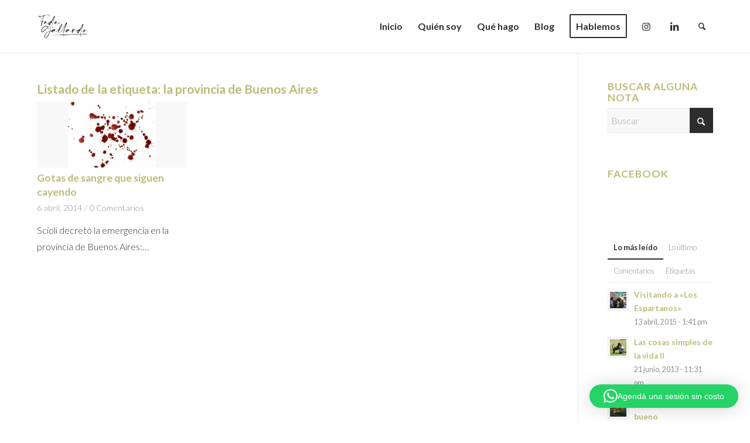

--- FILE ---
content_type: text/html; charset=UTF-8
request_url: https://gallardof.com/tag/la-provincia-de-buenos-aires/
body_size: 18583
content:
<!DOCTYPE html><html lang="es" class="html_stretched responsive av-preloader-disabled  html_header_top html_logo_left html_main_nav_header html_menu_right html_slim html_header_sticky html_header_shrinking html_mobile_menu_tablet html_header_searchicon html_content_align_center html_header_unstick_top_disabled html_header_stretch_disabled html_minimal_header html_minimal_header_shadow html_av-overlay-side html_av-overlay-side-classic html_av-submenu-noclone html_entry_id_495 av-cookies-no-cookie-consent av-no-preview av-default-lightbox html_text_menu_active av-mobile-menu-switch-default"><head><meta charset="UTF-8" /><meta name="viewport" content="width=device-width, initial-scale=1"><meta name='robots' content='index, follow, max-image-preview:large, max-snippet:-1, max-video-preview:-1' /><title>la provincia de Buenos Aires archivos - Fede Gallardo</title><link rel="canonical" href="https://gallardof.com/tag/la-provincia-de-buenos-aires/" /><meta property="og:locale" content="es_ES" /><meta property="og:type" content="article" /><meta property="og:title" content="la provincia de Buenos Aires archivos - Fede Gallardo" /><meta property="og:url" content="https://gallardof.com/tag/la-provincia-de-buenos-aires/" /><meta property="og:site_name" content="Fede Gallardo" /><meta name="twitter:card" content="summary_large_image" /> <script type="application/ld+json" class="yoast-schema-graph">{"@context":"https://schema.org","@graph":[{"@type":"CollectionPage","@id":"https://gallardof.com/tag/la-provincia-de-buenos-aires/","url":"https://gallardof.com/tag/la-provincia-de-buenos-aires/","name":"la provincia de Buenos Aires archivos - Fede Gallardo","isPartOf":{"@id":"https://gallardof.com/#website"},"primaryImageOfPage":{"@id":"https://gallardof.com/tag/la-provincia-de-buenos-aires/#primaryimage"},"image":{"@id":"https://gallardof.com/tag/la-provincia-de-buenos-aires/#primaryimage"},"thumbnailUrl":"https://gallardof.com/wp-content/uploads/manchas-de-sangre.jpg","breadcrumb":{"@id":"https://gallardof.com/tag/la-provincia-de-buenos-aires/#breadcrumb"},"inLanguage":"es"},{"@type":"ImageObject","inLanguage":"es","@id":"https://gallardof.com/tag/la-provincia-de-buenos-aires/#primaryimage","url":"https://gallardof.com/wp-content/uploads/manchas-de-sangre.jpg","contentUrl":"https://gallardof.com/wp-content/uploads/manchas-de-sangre.jpg","width":150,"height":113},{"@type":"BreadcrumbList","@id":"https://gallardof.com/tag/la-provincia-de-buenos-aires/#breadcrumb","itemListElement":[{"@type":"ListItem","position":1,"name":"Portada","item":"https://gallardof.com/home/"},{"@type":"ListItem","position":2,"name":"la provincia de Buenos Aires"}]},{"@type":"WebSite","@id":"https://gallardof.com/#website","url":"https://gallardof.com/","name":"Fede Gallardo","description":"Coaching, consultoría y charlas.","potentialAction":[{"@type":"SearchAction","target":{"@type":"EntryPoint","urlTemplate":"https://gallardof.com/?s={search_term_string}"},"query-input":{"@type":"PropertyValueSpecification","valueRequired":true,"valueName":"search_term_string"}}],"inLanguage":"es"}]}</script> <link rel='dns-prefetch' href='//stats.wp.com' /><link href='https://fonts.gstatic.com' crossorigin='anonymous' rel='preconnect' /><link rel="alternate" type="application/rss+xml" title="Fede Gallardo &raquo; Feed" href="https://gallardof.com/feed/" /><link rel="alternate" type="application/rss+xml" title="Fede Gallardo &raquo; Feed de los comentarios" href="https://gallardof.com/comments/feed/" /><link rel="alternate" type="application/rss+xml" title="Fede Gallardo &raquo; Etiqueta la provincia de Buenos Aires del feed" href="https://gallardof.com/tag/la-provincia-de-buenos-aires/feed/" />  <script type='text/javascript'>(function() {

					/*	check if webfonts are disabled by user setting via cookie - or user must opt in.	*/
					var html = document.getElementsByTagName('html')[0];
					var cookie_check = html.className.indexOf('av-cookies-needs-opt-in') >= 0 || html.className.indexOf('av-cookies-can-opt-out') >= 0;
					var allow_continue = true;
					var silent_accept_cookie = html.className.indexOf('av-cookies-user-silent-accept') >= 0;

					if( cookie_check && ! silent_accept_cookie )
					{
						if( ! document.cookie.match(/aviaCookieConsent/) || html.className.indexOf('av-cookies-session-refused') >= 0 )
						{
							allow_continue = false;
						}
						else
						{
							if( ! document.cookie.match(/aviaPrivacyRefuseCookiesHideBar/) )
							{
								allow_continue = false;
							}
							else if( ! document.cookie.match(/aviaPrivacyEssentialCookiesEnabled/) )
							{
								allow_continue = false;
							}
							else if( document.cookie.match(/aviaPrivacyGoogleWebfontsDisabled/) )
							{
								allow_continue = false;
							}
						}
					}

					if( allow_continue )
					{
						var f = document.createElement('link');

						f.type 	= 'text/css';
						f.rel 	= 'stylesheet';
						f.href 	= 'https://fonts.googleapis.com/css?family=Lato:300,400,700&display=auto';
						f.id 	= 'avia-google-webfont';

						document.getElementsByTagName('head')[0].appendChild(f);
					}
				})();</script> <style id='wp-img-auto-sizes-contain-inline-css' type='text/css'>img:is([sizes=auto i],[sizes^="auto," i]){contain-intrinsic-size:3000px 1500px}
/*# sourceURL=wp-img-auto-sizes-contain-inline-css */</style><link rel='stylesheet' id='avia-grid-css' href='https://gallardof.com/wp-content/cache/autoptimize/css/autoptimize_single_c923986f264dfaa53264fe9f68f83beb.css' type='text/css' media='all' /><link rel='stylesheet' id='avia-base-css' href='https://gallardof.com/wp-content/cache/autoptimize/css/autoptimize_single_84324b063f3ddeedd64b466ef427dd66.css' type='text/css' media='all' /><link rel='stylesheet' id='avia-layout-css' href='https://gallardof.com/wp-content/cache/autoptimize/css/autoptimize_single_9859090fb82c1952b0bfc1551fbed800.css' type='text/css' media='all' /><link rel='stylesheet' id='avia-module-audioplayer-css' href='https://gallardof.com/wp-content/cache/autoptimize/css/autoptimize_single_033acd0d6e0b5e2a913b66de50a96cbf.css' type='text/css' media='all' /><link rel='stylesheet' id='avia-module-blog-css' href='https://gallardof.com/wp-content/cache/autoptimize/css/autoptimize_single_7728cf84642e4e7a6a35801ffd80fc86.css' type='text/css' media='all' /><link rel='stylesheet' id='avia-module-postslider-css' href='https://gallardof.com/wp-content/cache/autoptimize/css/autoptimize_single_e2099bfcea47971bb4c7f9d3b9565a5d.css' type='text/css' media='all' /><link rel='stylesheet' id='avia-module-button-css' href='https://gallardof.com/wp-content/cache/autoptimize/css/autoptimize_single_ed736577f2fded81dfdb97d9a18ed401.css' type='text/css' media='all' /><link rel='stylesheet' id='avia-module-buttonrow-css' href='https://gallardof.com/wp-content/cache/autoptimize/css/autoptimize_single_4eed102095e23d4e6d345081846064b3.css' type='text/css' media='all' /><link rel='stylesheet' id='avia-module-button-fullwidth-css' href='https://gallardof.com/wp-content/cache/autoptimize/css/autoptimize_single_79637ba10c42e031cf783e948f959f7f.css' type='text/css' media='all' /><link rel='stylesheet' id='avia-module-catalogue-css' href='https://gallardof.com/wp-content/cache/autoptimize/css/autoptimize_single_76307b39f4976719167440011c0edfdb.css' type='text/css' media='all' /><link rel='stylesheet' id='avia-module-comments-css' href='https://gallardof.com/wp-content/cache/autoptimize/css/autoptimize_single_5bbf3ee9aaed957bec384aa668f1c0b5.css' type='text/css' media='all' /><link rel='stylesheet' id='avia-module-contact-css' href='https://gallardof.com/wp-content/cache/autoptimize/css/autoptimize_single_5804539ba894132383286353d0d22525.css' type='text/css' media='all' /><link rel='stylesheet' id='avia-module-slideshow-css' href='https://gallardof.com/wp-content/cache/autoptimize/css/autoptimize_single_1550270bc4b280b733dc705d223f895e.css' type='text/css' media='all' /><link rel='stylesheet' id='avia-module-slideshow-contentpartner-css' href='https://gallardof.com/wp-content/cache/autoptimize/css/autoptimize_single_2cf3aea4cab15ad98dcfce859470c189.css' type='text/css' media='all' /><link rel='stylesheet' id='avia-module-countdown-css' href='https://gallardof.com/wp-content/cache/autoptimize/css/autoptimize_single_0bf8d0ce5416dbc3c57339ab2953a790.css' type='text/css' media='all' /><link rel='stylesheet' id='avia-module-dynamic-field-css' href='https://gallardof.com/wp-content/cache/autoptimize/css/autoptimize_single_5cddc258478e9794566587bed71d8f73.css' type='text/css' media='all' /><link rel='stylesheet' id='avia-module-gallery-css' href='https://gallardof.com/wp-content/cache/autoptimize/css/autoptimize_single_ae86174880f35f672f188cb78e4dc5bb.css' type='text/css' media='all' /><link rel='stylesheet' id='avia-module-gallery-hor-css' href='https://gallardof.com/wp-content/cache/autoptimize/css/autoptimize_single_eb9a19c1a418ccf21355fb6191f802fb.css' type='text/css' media='all' /><link rel='stylesheet' id='avia-module-maps-css' href='https://gallardof.com/wp-content/cache/autoptimize/css/autoptimize_single_f75ffd0986745561f1623bba185a6f53.css' type='text/css' media='all' /><link rel='stylesheet' id='avia-module-gridrow-css' href='https://gallardof.com/wp-content/cache/autoptimize/css/autoptimize_single_1e01017296f42c31721612d90e74ae7b.css' type='text/css' media='all' /><link rel='stylesheet' id='avia-module-heading-css' href='https://gallardof.com/wp-content/cache/autoptimize/css/autoptimize_single_dd4f3732261a802523f21ad98528b87c.css' type='text/css' media='all' /><link rel='stylesheet' id='avia-module-rotator-css' href='https://gallardof.com/wp-content/cache/autoptimize/css/autoptimize_single_9c84210f49b8385742de8d7d25424ac5.css' type='text/css' media='all' /><link rel='stylesheet' id='avia-module-hr-css' href='https://gallardof.com/wp-content/cache/autoptimize/css/autoptimize_single_fb207c527718b44b4ddc0afa9569a47f.css' type='text/css' media='all' /><link rel='stylesheet' id='avia-module-icon-css' href='https://gallardof.com/wp-content/cache/autoptimize/css/autoptimize_single_59d2f3dc7c9f3b987918f6432bf4d1b2.css' type='text/css' media='all' /><link rel='stylesheet' id='avia-module-icon-circles-css' href='https://gallardof.com/wp-content/cache/autoptimize/css/autoptimize_single_2b02d01b811abe43c783e6698ea43c96.css' type='text/css' media='all' /><link rel='stylesheet' id='avia-module-iconbox-css' href='https://gallardof.com/wp-content/cache/autoptimize/css/autoptimize_single_49c44748fa955b02a00310ee14501513.css' type='text/css' media='all' /><link rel='stylesheet' id='avia-module-icongrid-css' href='https://gallardof.com/wp-content/cache/autoptimize/css/autoptimize_single_e5b250e30a037b12129c8119bcafc490.css' type='text/css' media='all' /><link rel='stylesheet' id='avia-module-iconlist-css' href='https://gallardof.com/wp-content/cache/autoptimize/css/autoptimize_single_1f411f02e1e72dce05b46ee8e78585d3.css' type='text/css' media='all' /><link rel='stylesheet' id='avia-module-image-css' href='https://gallardof.com/wp-content/cache/autoptimize/css/autoptimize_single_0f8067588d3b455c40342236d81fb7ca.css' type='text/css' media='all' /><link rel='stylesheet' id='avia-module-image-diff-css' href='https://gallardof.com/wp-content/cache/autoptimize/css/autoptimize_single_5d234117a84514837763c9a8145d0a6b.css' type='text/css' media='all' /><link rel='stylesheet' id='avia-module-hotspot-css' href='https://gallardof.com/wp-content/cache/autoptimize/css/autoptimize_single_d9cfe6c30ef8065a570d70490c925668.css' type='text/css' media='all' /><link rel='stylesheet' id='avia-module-sc-lottie-animation-css' href='https://gallardof.com/wp-content/cache/autoptimize/css/autoptimize_single_96072d373b2a94f692956ef73d6c3e68.css' type='text/css' media='all' /><link rel='stylesheet' id='avia-module-magazine-css' href='https://gallardof.com/wp-content/cache/autoptimize/css/autoptimize_single_7a6913eadbf168908286d6168d47bb1d.css' type='text/css' media='all' /><link rel='stylesheet' id='avia-module-masonry-css' href='https://gallardof.com/wp-content/cache/autoptimize/css/autoptimize_single_1a204781902260bd76b3f17af1dd29f0.css' type='text/css' media='all' /><link rel='stylesheet' id='avia-siteloader-css' href='https://gallardof.com/wp-content/cache/autoptimize/css/autoptimize_single_2d6a61ca28a90c05968f32670397d449.css' type='text/css' media='all' /><link rel='stylesheet' id='avia-module-menu-css' href='https://gallardof.com/wp-content/cache/autoptimize/css/autoptimize_single_f6762ff7e7c8b5d0ee30dac21d001709.css' type='text/css' media='all' /><link rel='stylesheet' id='avia-module-notification-css' href='https://gallardof.com/wp-content/cache/autoptimize/css/autoptimize_single_54927b2887cfc87cd2c6451d7042441d.css' type='text/css' media='all' /><link rel='stylesheet' id='avia-module-numbers-css' href='https://gallardof.com/wp-content/cache/autoptimize/css/autoptimize_single_4ad4926491c373bf8ea53809016d6ced.css' type='text/css' media='all' /><link rel='stylesheet' id='avia-module-portfolio-css' href='https://gallardof.com/wp-content/cache/autoptimize/css/autoptimize_single_05eb907a1c36012a0b88d36a54e40b9e.css' type='text/css' media='all' /><link rel='stylesheet' id='avia-module-post-metadata-css' href='https://gallardof.com/wp-content/cache/autoptimize/css/autoptimize_single_b5928a524e34135d81d395d2830cdf16.css' type='text/css' media='all' /><link rel='stylesheet' id='avia-module-progress-bar-css' href='https://gallardof.com/wp-content/cache/autoptimize/css/autoptimize_single_99cd9e96dc9c990a7f2471a8ee2247bc.css' type='text/css' media='all' /><link rel='stylesheet' id='avia-module-promobox-css' href='https://gallardof.com/wp-content/cache/autoptimize/css/autoptimize_single_6f78594beea65e98252b422acb83234b.css' type='text/css' media='all' /><link rel='stylesheet' id='avia-sc-search-css' href='https://gallardof.com/wp-content/cache/autoptimize/css/autoptimize_single_289bd335fec4af01991b03d9575cac8f.css' type='text/css' media='all' /><link rel='stylesheet' id='avia-module-slideshow-accordion-css' href='https://gallardof.com/wp-content/cache/autoptimize/css/autoptimize_single_aa302ceb48c87b48ba96a9e5daee5a36.css' type='text/css' media='all' /><link rel='stylesheet' id='avia-module-slideshow-feature-image-css' href='https://gallardof.com/wp-content/cache/autoptimize/css/autoptimize_single_e4dcc415ea1ba0135fe9d59c9d30dd40.css' type='text/css' media='all' /><link rel='stylesheet' id='avia-module-slideshow-fullsize-css' href='https://gallardof.com/wp-content/cache/autoptimize/css/autoptimize_single_e86ae087305d22072d5680fda3603297.css' type='text/css' media='all' /><link rel='stylesheet' id='avia-module-slideshow-fullscreen-css' href='https://gallardof.com/wp-content/cache/autoptimize/css/autoptimize_single_7b360c756bcb04ee36bf6fb26ee63879.css' type='text/css' media='all' /><link rel='stylesheet' id='avia-module-social-css' href='https://gallardof.com/wp-content/cache/autoptimize/css/autoptimize_single_f3b377ca61f3bed8f753fc5d2cc7cb2a.css' type='text/css' media='all' /><link rel='stylesheet' id='avia-module-tabsection-css' href='https://gallardof.com/wp-content/cache/autoptimize/css/autoptimize_single_f509c05dd4fe2dd1b15c6cb58759aad6.css' type='text/css' media='all' /><link rel='stylesheet' id='avia-module-table-css' href='https://gallardof.com/wp-content/cache/autoptimize/css/autoptimize_single_f96b84036700e9e4d13a83c603fb9c2a.css' type='text/css' media='all' /><link rel='stylesheet' id='avia-module-tabs-css' href='https://gallardof.com/wp-content/cache/autoptimize/css/autoptimize_single_325f8fe186bc1921a8eb85235049a55c.css' type='text/css' media='all' /><link rel='stylesheet' id='avia-module-team-css' href='https://gallardof.com/wp-content/cache/autoptimize/css/autoptimize_single_24fca79a58daa3665d68b8ae7fa4f6c4.css' type='text/css' media='all' /><link rel='stylesheet' id='avia-module-testimonials-css' href='https://gallardof.com/wp-content/cache/autoptimize/css/autoptimize_single_40cab32836652f1f59eb1544e038774a.css' type='text/css' media='all' /><link rel='stylesheet' id='avia-module-timeline-css' href='https://gallardof.com/wp-content/cache/autoptimize/css/autoptimize_single_32e81f734004dae62a8e2302c750e3df.css' type='text/css' media='all' /><link rel='stylesheet' id='avia-module-toggles-css' href='https://gallardof.com/wp-content/cache/autoptimize/css/autoptimize_single_60f474c88995d73274e9b03475058369.css' type='text/css' media='all' /><link rel='stylesheet' id='avia-module-video-css' href='https://gallardof.com/wp-content/cache/autoptimize/css/autoptimize_single_4029f35be23eb9b06ae9d80d9281e374.css' type='text/css' media='all' /><link rel='stylesheet' id='avia-scs-css' href='https://gallardof.com/wp-content/cache/autoptimize/css/autoptimize_single_0b8524c2316eed758ac28814c99caaa8.css' type='text/css' media='all' /><link rel='stylesheet' id='avia-fold-unfold-css' href='https://gallardof.com/wp-content/cache/autoptimize/css/autoptimize_single_8d5e91a519eb626b9afc723d155fc111.css' type='text/css' media='all' /><link rel='stylesheet' id='avia-popup-css-css' href='https://gallardof.com/wp-content/themes/enfold/js/aviapopup/magnific-popup.min.css' type='text/css' media='screen' /><link rel='stylesheet' id='avia-lightbox-css' href='https://gallardof.com/wp-content/cache/autoptimize/css/autoptimize_single_64f3681107a2810a452747210c7df21a.css' type='text/css' media='screen' /><link rel='stylesheet' id='avia-widget-css-css' href='https://gallardof.com/wp-content/cache/autoptimize/css/autoptimize_single_f5c3cb513289b0349974df92b6a7bd7a.css' type='text/css' media='screen' /><link rel='stylesheet' id='avia-dynamic-css' href='https://gallardof.com/wp-content/cache/autoptimize/css/autoptimize_single_7091d02dd63f4ce9461ed7d57dc82ea8.css' type='text/css' media='all' /><link rel='stylesheet' id='avia-custom-css' href='https://gallardof.com/wp-content/themes/enfold/css/custom.css' type='text/css' media='all' /><link rel='stylesheet' id='avia-style-css' href='https://gallardof.com/wp-content/themes/enfold-child/style.css' type='text/css' media='all' /> <script type="text/javascript" src="https://gallardof.com/wp-content/cache/autoptimize/js/autoptimize_single_871d160e01f26892da9b167c259dd48a.js" id="avia-js-js"></script> <script type="text/javascript" src="https://gallardof.com/wp-content/cache/autoptimize/js/autoptimize_single_e96846193549df893ebe4d182543230a.js" id="avia-compat-js"></script> <link rel="https://api.w.org/" href="https://gallardof.com/wp-json/" /><link rel="alternate" title="JSON" type="application/json" href="https://gallardof.com/wp-json/wp/v2/tags/183" /><link rel="EditURI" type="application/rsd+xml" title="RSD" href="https://gallardof.com/xmlrpc.php?rsd" /><meta name="generator" content="WordPress 6.9" /><link rel='stylesheet' id='5303-css' href='https://gallardof.com/wp-content/cache/autoptimize/css/autoptimize_single_6d73049564e58d0e346f9a17c4e222c6.css?v=3022' type="text/css" media='all' /><style>img#wpstats{display:none}</style><link rel="icon" href="https://gallardof.com/wp-content/uploads/logo_Mesa-de-trabajo-1.png" type="image/png"> <!--[if lt IE 9]><script src="https://gallardof.com/wp-content/themes/enfold/js/html5shiv.js"></script><![endif]--><link rel="profile" href="https://gmpg.org/xfn/11" /><link rel="alternate" type="application/rss+xml" title="Fede Gallardo RSS2 Feed" href="https://gallardof.com/feed/" /><link rel="pingback" href="https://gallardof.com/xmlrpc.php" />  <script>!function(f,b,e,v,n,t,s){if(f.fbq)return;n=f.fbq=function(){n.callMethod?
n.callMethod.apply(n,arguments):n.queue.push(arguments)};if(!f._fbq)f._fbq=n;
n.push=n;n.loaded=!0;n.version='2.0';n.queue=[];t=b.createElement(e);t.async=!0;
t.src=v;s=b.getElementsByTagName(e)[0];s.parentNode.insertBefore(t,s)}(window,
document,'script','https://connect.facebook.net/en_US/fbevents.js');
fbq('init', '824516924262372', {}, {
    "agent": "wordpress-6.9-1.7.5"
});

fbq('track', 'PageView', {
    "source": "wordpress",
    "version": "6.9",
    "pluginVersion": "1.7.5"
});

<!-- Support AJAX add to cart -->
if(typeof jQuery != 'undefined') {
  jQuery(document).ready(function($){
    jQuery('body').on('added_to_cart', function(event) {

      // Ajax action.
      $.get('?wc-ajax=fb_inject_add_to_cart_event', function(data) {
        $('head').append(data);
      });

    });
  });
}
<!-- End Support AJAX add to cart</script>  <noscript> <img height="1" width="1" style="display:none"
src="https://www.facebook.com/tr?id=824516924262372&ev=PageView&noscript=1"/> </noscript>  <script async src="https://www.googletagmanager.com/gtag/js?id=UA-65981906-1"></script> <script>window.dataLayer = window.dataLayer || [];
  function gtag(){dataLayer.push(arguments);}
  gtag('js', new Date());

  gtag('config', 'UA-65981906-1');</script> <link rel="icon" href="https://gallardof.com/wp-content/uploads/cropped-FG_LOGO-NEGRO-04-1-32x32.png" sizes="32x32" /><link rel="icon" href="https://gallardof.com/wp-content/uploads/cropped-FG_LOGO-NEGRO-04-1-192x192.png" sizes="192x192" /><link rel="apple-touch-icon" href="https://gallardof.com/wp-content/uploads/cropped-FG_LOGO-NEGRO-04-1-180x180.png" /><meta name="msapplication-TileImage" content="https://gallardof.com/wp-content/uploads/cropped-FG_LOGO-NEGRO-04-1-270x270.png" /><style type="text/css" id="wp-custom-css">.big-preview.single-big {display:none;}</style><style type="text/css">@font-face {font-family: 'entypo-fontello-enfold'; font-weight: normal; font-style: normal; font-display: auto;
		src: url('https://gallardof.com/wp-content/themes/enfold/config-templatebuilder/avia-template-builder/assets/fonts/entypo-fontello-enfold/entypo-fontello-enfold.woff2') format('woff2'),
		url('https://gallardof.com/wp-content/themes/enfold/config-templatebuilder/avia-template-builder/assets/fonts/entypo-fontello-enfold/entypo-fontello-enfold.woff') format('woff'),
		url('https://gallardof.com/wp-content/themes/enfold/config-templatebuilder/avia-template-builder/assets/fonts/entypo-fontello-enfold/entypo-fontello-enfold.ttf') format('truetype'),
		url('https://gallardof.com/wp-content/themes/enfold/config-templatebuilder/avia-template-builder/assets/fonts/entypo-fontello-enfold/entypo-fontello-enfold.svg#entypo-fontello-enfold') format('svg'),
		url('https://gallardof.com/wp-content/themes/enfold/config-templatebuilder/avia-template-builder/assets/fonts/entypo-fontello-enfold/entypo-fontello-enfold.eot'),
		url('https://gallardof.com/wp-content/themes/enfold/config-templatebuilder/avia-template-builder/assets/fonts/entypo-fontello-enfold/entypo-fontello-enfold.eot?#iefix') format('embedded-opentype');
		}

		#top .avia-font-entypo-fontello-enfold, body .avia-font-entypo-fontello-enfold, html body [data-av_iconfont='entypo-fontello-enfold']:before{ font-family: 'entypo-fontello-enfold'; }
		
		@font-face {font-family: 'entypo-fontello'; font-weight: normal; font-style: normal; font-display: auto;
		src: url('https://gallardof.com/wp-content/themes/enfold/config-templatebuilder/avia-template-builder/assets/fonts/entypo-fontello/entypo-fontello.woff2') format('woff2'),
		url('https://gallardof.com/wp-content/themes/enfold/config-templatebuilder/avia-template-builder/assets/fonts/entypo-fontello/entypo-fontello.woff') format('woff'),
		url('https://gallardof.com/wp-content/themes/enfold/config-templatebuilder/avia-template-builder/assets/fonts/entypo-fontello/entypo-fontello.ttf') format('truetype'),
		url('https://gallardof.com/wp-content/themes/enfold/config-templatebuilder/avia-template-builder/assets/fonts/entypo-fontello/entypo-fontello.svg#entypo-fontello') format('svg'),
		url('https://gallardof.com/wp-content/themes/enfold/config-templatebuilder/avia-template-builder/assets/fonts/entypo-fontello/entypo-fontello.eot'),
		url('https://gallardof.com/wp-content/themes/enfold/config-templatebuilder/avia-template-builder/assets/fonts/entypo-fontello/entypo-fontello.eot?#iefix') format('embedded-opentype');
		}

		#top .avia-font-entypo-fontello, body .avia-font-entypo-fontello, html body [data-av_iconfont='entypo-fontello']:before{ font-family: 'entypo-fontello'; }
		
		@font-face {font-family: 'fontello'; font-weight: normal; font-style: normal; font-display: auto;
		src: url('https://gallardof.com/wp-content/uploads/avia_fonts/fontello/fontello.woff2') format('woff2'),
		url('https://gallardof.com/wp-content/uploads/avia_fonts/fontello/fontello.woff') format('woff'),
		url('https://gallardof.com/wp-content/uploads/avia_fonts/fontello/fontello.ttf') format('truetype'),
		url('https://gallardof.com/wp-content/uploads/avia_fonts/fontello/fontello.svg#fontello') format('svg'),
		url('https://gallardof.com/wp-content/uploads/avia_fonts/fontello/fontello.eot'),
		url('https://gallardof.com/wp-content/uploads/avia_fonts/fontello/fontello.eot?#iefix') format('embedded-opentype');
		}

		#top .avia-font-fontello, body .avia-font-fontello, html body [data-av_iconfont='fontello']:before{ font-family: 'fontello'; }</style><link rel='stylesheet' id='qlwapp-frontend-css' href='https://gallardof.com/wp-content/cache/autoptimize/css/autoptimize_single_c3128e3614b5a2a7ded4c3ad2d608036.css' type='text/css' media='all' /></head><body id="top" class="archive tag tag-la-provincia-de-buenos-aires tag-183 wp-theme-enfold wp-child-theme-enfold-child stretched rtl_columns av-curtain-numeric lato  avia-responsive-images-support av-recaptcha-enabled av-google-badge-hide" itemscope="itemscope" itemtype="https://schema.org/WebPage" >
<div id='wrap_all'><header id='header' class='all_colors header_color light_bg_color  av_header_top av_logo_left av_main_nav_header av_menu_right av_slim av_header_sticky av_header_shrinking av_header_stretch_disabled av_mobile_menu_tablet av_header_searchicon av_header_unstick_top_disabled av_minimal_header av_minimal_header_shadow av_bottom_nav_disabled  av_alternate_logo_active av_header_border_disabled' aria-label="Header" data-av_shrink_factor='50' role="banner" itemscope="itemscope" itemtype="https://schema.org/WPHeader" ><div  id='header_main' class='container_wrap container_wrap_logo'><div class='container av-logo-container'><div class='inner-container'><span class='logo avia-standard-logo'><a href='https://gallardof.com/' class='' aria-label='logo_Mesa de trabajo 1' title='logo_Mesa de trabajo 1'><img src="https://gallardof.com/wp-content/uploads/logo_Mesa-de-trabajo-1.png" srcset="https://gallardof.com/wp-content/uploads/logo_Mesa-de-trabajo-1.png 2084w, https://gallardof.com/wp-content/uploads/logo_Mesa-de-trabajo-1-80x80.png 80w, https://gallardof.com/wp-content/uploads/logo_Mesa-de-trabajo-1-300x300.png 300w, https://gallardof.com/wp-content/uploads/logo_Mesa-de-trabajo-1-180x180.png 180w, https://gallardof.com/wp-content/uploads/logo_Mesa-de-trabajo-1-705x705.png 705w" sizes="(max-width: 2084px) 100vw, 2084px" height="100" width="300" alt='Fede Gallardo' title='logo_Mesa de trabajo 1' /></a></span><nav class='main_menu' data-selectname='Selecciona una página'  role="navigation" itemscope="itemscope" itemtype="https://schema.org/SiteNavigationElement" ><div class="avia-menu av-main-nav-wrap"><ul role="menu" class="menu av-main-nav" id="avia-menu"><li role="menuitem" id="menu-item-3231" class="menu-item menu-item-type-custom menu-item-object-custom menu-item-home menu-item-top-level menu-item-top-level-1"><a href="http://gallardof.com/" itemprop="url" tabindex="0"><span class="avia-bullet"></span><span class="avia-menu-text">Inicio</span><span class="avia-menu-fx"><span class="avia-arrow-wrap"><span class="avia-arrow"></span></span></span></a></li><li role="menuitem" id="menu-item-3234" class="menu-item menu-item-type-post_type menu-item-object-page menu-item-has-children menu-item-mega-parent  menu-item-top-level menu-item-top-level-2"><a href="https://gallardof.com/about/" itemprop="url" tabindex="0"><span class="avia-bullet"></span><span class="avia-menu-text">Quién soy</span><span class="avia-menu-fx"><span class="avia-arrow-wrap"><span class="avia-arrow"></span></span></span></a><div class='avia_mega_div avia_mega2 six units'><ul class="sub-menu"><li role="menuitem" id="menu-item-3236" class="menu-item menu-item-type-post_type menu-item-object-post avia_mega_menu_columns_2 three units  avia_mega_menu_columns_first"><span class='mega_menu_title heading-color av-special-font'><a href='https://gallardof.com/no-permanecer-caido/'>El libro</a></span></li><li role="menuitem" id="menu-item-3824" class="menu-item menu-item-type-taxonomy menu-item-object-category avia_mega_menu_columns_2 three units avia_mega_menu_columns_last"><span class='mega_menu_title heading-color av-special-font'><a href='https://gallardof.com/category/podcast/'>Los Podcast</a></span></li></ul></div></li><li role="menuitem" id="menu-item-4960" class="menu-item menu-item-type-post_type menu-item-object-page menu-item-has-children menu-item-mega-parent  menu-item-top-level menu-item-top-level-3"><a href="https://gallardof.com/servicios/" itemprop="url" tabindex="0"><span class="avia-bullet"></span><span class="avia-menu-text">Qué hago</span><span class="avia-menu-fx"><span class="avia-arrow-wrap"><span class="avia-arrow"></span></span></span></a><div class='avia_mega_div avia_mega1 three units'><ul class="sub-menu"><li role="menuitem" id="menu-item-5442" class="menu-item menu-item-type-post_type menu-item-object-post avia_mega_menu_columns_1 three units avia_mega_menu_columns_last avia_mega_menu_columns_first"><span class='mega_menu_title heading-color av-special-font'><a href='https://gallardof.com/testimonios-de-clientes/'>Testimonios</a></span></li></ul></div></li><li role="menuitem" id="menu-item-3435" class="menu-item menu-item-type-taxonomy menu-item-object-category menu-item-has-children menu-item-mega-parent  menu-item-top-level menu-item-top-level-4"><a href="https://gallardof.com/category/blog/" itemprop="url" tabindex="0"><span class="avia-bullet"></span><span class="avia-menu-text">Blog</span><span class="avia-menu-fx"><span class="avia-arrow-wrap"><span class="avia-arrow"></span></span></span></a><div class='avia_mega_div avia_mega3 nine units'><ul class="sub-menu"><li role="menuitem" id="menu-item-5464" class="menu-item menu-item-type-taxonomy menu-item-object-category avia_mega_menu_columns_3 three units  avia_mega_menu_columns_first"><span class='mega_menu_title heading-color av-special-font'><a href='https://gallardof.com/category/reflexiones/'>Reflexiones</a></span></li><li role="menuitem" id="menu-item-5465" class="menu-item menu-item-type-taxonomy menu-item-object-category avia_mega_menu_columns_3 three units "><span class='mega_menu_title heading-color av-special-font'><a href='https://gallardof.com/category/cuentos/'>Cuentos</a></span></li><li role="menuitem" id="menu-item-5466" class="menu-item menu-item-type-taxonomy menu-item-object-category avia_mega_menu_columns_3 three units avia_mega_menu_columns_last"><span class='mega_menu_title heading-color av-special-font'><a href='https://gallardof.com/category/la-carcel/'>La cárcel</a></span></li></ul></div></li><li role="menuitem" id="menu-item-5467" class="menu-item menu-item-type-custom menu-item-object-custom av-menu-button av-menu-button-bordered menu-item-top-level menu-item-top-level-5"><a href="https://api.whatsapp.com/send?phone=5491144069271&amp;text=%C2%A1Hola!%20Te%20hablo%20desde%20tu%20web.%20Quisiera..." itemprop="url" tabindex="0"><span class="avia-bullet"></span><span class="avia-menu-text">Hablemos</span><span class="avia-menu-fx"><span class="avia-arrow-wrap"><span class="avia-arrow"></span></span></span></a></li><li role="menuitem" id="menu-item-4267" class="menu-item menu-item-type-custom menu-item-object-custom menu-item-top-level menu-item-top-level-6"><a target="_blank" href="https://instagram.com/gallardof" itemprop="url" tabindex="0"><span class="avia-bullet"></span><span class="avia-menu-text"><span  class='av_font_icon av-av_font_icon-51b44a1bc4056b7cebd6acbc1e31da02 avia_animate_when_visible av-icon-style- avia-icon-pos-left avia-iconfont avia-font-entypo-fontello av-no-color avia-icon-animate'><span class='av-icon-char' data-av_icon='' data-av_iconfont='entypo-fontello' aria-hidden="true" ></span></span></span><span class="avia-menu-fx"><span class="avia-arrow-wrap"><span class="avia-arrow"></span></span></span></a></li><li role="menuitem" id="menu-item-4270" class="menu-item menu-item-type-custom menu-item-object-custom menu-item-top-level menu-item-top-level-7"><a target="_blank" href="https://ar.linkedin.com/in/gallardofederico" itemprop="url" tabindex="0"><span class="avia-bullet"></span><span class="avia-menu-text"><span  class='av_font_icon av-av_font_icon-e4b57b5904b50c5e5194ba24e8f21896 avia_animate_when_visible av-icon-style- avia-icon-pos-left avia-iconfont avia-font-entypo-fontello av-no-color avia-icon-animate'><span class='av-icon-char' data-av_icon='' data-av_iconfont='entypo-fontello' aria-hidden="true" ></span></span></span><span class="avia-menu-fx"><span class="avia-arrow-wrap"><span class="avia-arrow"></span></span></span></a></li><li id="menu-item-search" class="noMobile menu-item menu-item-search-dropdown menu-item-avia-special" role="menuitem"><a class="avia-svg-icon avia-font-svg_entypo-fontello" aria-label="Buscar" href="?s=" rel="nofollow" title="Click to open the search input field" data-avia-search-tooltip="
&lt;search&gt;
 &lt;form role=&quot;search&quot; action=&quot;https://gallardof.com/&quot; id=&quot;searchform&quot; method=&quot;get&quot; class=&quot;&quot;&gt;
 &lt;div&gt;
&lt;span class=&#039;av_searchform_search avia-svg-icon avia-font-svg_entypo-fontello&#039; data-av_svg_icon=&#039;search&#039; data-av_iconset=&#039;svg_entypo-fontello&#039;&gt;&lt;svg version=&quot;1.1&quot; xmlns=&quot;http://www.w3.org/2000/svg&quot; width=&quot;25&quot; height=&quot;32&quot; viewBox=&quot;0 0 25 32&quot; preserveAspectRatio=&quot;xMidYMid meet&quot; aria-labelledby=&#039;av-svg-title-1&#039; aria-describedby=&#039;av-svg-desc-1&#039; role=&quot;graphics-symbol&quot; aria-hidden=&quot;true&quot;&gt;
&lt;title id=&#039;av-svg-title-1&#039;&gt;Search&lt;/title&gt;
&lt;desc id=&#039;av-svg-desc-1&#039;&gt;Search&lt;/desc&gt;
&lt;path d=&quot;M24.704 24.704q0.96 1.088 0.192 1.984l-1.472 1.472q-1.152 1.024-2.176 0l-6.080-6.080q-2.368 1.344-4.992 1.344-4.096 0-7.136-3.040t-3.040-7.136 2.88-7.008 6.976-2.912 7.168 3.040 3.072 7.136q0 2.816-1.472 5.184zM3.008 13.248q0 2.816 2.176 4.992t4.992 2.176 4.832-2.016 2.016-4.896q0-2.816-2.176-4.96t-4.992-2.144-4.832 2.016-2.016 4.832z&quot;&gt;&lt;/path&gt;
&lt;/svg&gt;&lt;/span&gt;			&lt;input type=&quot;submit&quot; value=&quot;&quot; id=&quot;searchsubmit&quot; class=&quot;button&quot; title=&quot;Enter at least 3 characters to show search results in a dropdown or click to route to search result page to show all results&quot; /&gt;
 &lt;input type=&quot;search&quot; id=&quot;s&quot; name=&quot;s&quot; value=&quot;&quot; aria-label=&#039;Buscar&#039; placeholder=&#039;Buscar&#039; required /&gt;
 &lt;/div&gt;
 &lt;/form&gt;
&lt;/search&gt;
" data-av_svg_icon='search' data-av_iconset='svg_entypo-fontello'><svg version="1.1" xmlns="http://www.w3.org/2000/svg" width="25" height="32" viewBox="0 0 25 32" preserveAspectRatio="xMidYMid meet" aria-labelledby='av-svg-title-2' aria-describedby='av-svg-desc-2' role="graphics-symbol" aria-hidden="true"><title id='av-svg-title-2'>Click to open the search input field</title> <desc id='av-svg-desc-2'>Click to open the search input field</desc> <path d="M24.704 24.704q0.96 1.088 0.192 1.984l-1.472 1.472q-1.152 1.024-2.176 0l-6.080-6.080q-2.368 1.344-4.992 1.344-4.096 0-7.136-3.040t-3.040-7.136 2.88-7.008 6.976-2.912 7.168 3.040 3.072 7.136q0 2.816-1.472 5.184zM3.008 13.248q0 2.816 2.176 4.992t4.992 2.176 4.832-2.016 2.016-4.896q0-2.816-2.176-4.96t-4.992-2.144-4.832 2.016-2.016 4.832z"></path> </svg><span class="avia_hidden_link_text">Buscar</span></a></li><li class="av-burger-menu-main menu-item-avia-special av-small-burger-icon" role="menuitem"> <a href="#" aria-label="Menú" aria-hidden="false"> <span class="av-hamburger av-hamburger--spin av-js-hamburger"> <span class="av-hamburger-box"> <span class="av-hamburger-inner"></span> <strong>Menú</strong> </span> </span> <span class="avia_hidden_link_text">Menú</span> </a></li></ul></div></nav></div></div></div><div class="header_bg"></div></header><div id='main' class='all_colors' data-scroll-offset='88'><div class='container_wrap container_wrap_first main_color sidebar_right'><div class='container template-blog '><main class='content av-content-small alpha units av-main-tag'  role="main" itemprop="mainContentOfPage" itemscope="itemscope" itemtype="https://schema.org/Blog" ><div class="category-term-description"></div><div class="entry-content-wrapper"><h3 class='post-title tag-page-post-type-title '>Listado de la etiqueta: <span>la provincia de Buenos Aires</span></h3><div  data-slideshow-options="{&quot;animation&quot;:&quot;fade&quot;,&quot;autoplay&quot;:false,&quot;loop_autoplay&quot;:&quot;once&quot;,&quot;interval&quot;:5,&quot;loop_manual&quot;:&quot;manual-endless&quot;,&quot;autoplay_stopper&quot;:false,&quot;noNavigation&quot;:false,&quot;show_slide_delay&quot;:90}" class='avia-content-slider avia-content-grid-active avia-content-slider1 avia-content-slider-odd avia-builder-el-no-sibling av-slideshow-ui av-control-default   av-no-slider-navigation av-slideshow-manual av-loop-once av-loop-manual-endless '  itemscope="itemscope" itemtype="https://schema.org/Blog" ><div class="avia-content-slider-inner"><div class="slide-entry-wrap"><article class='slide-entry flex_column  post-entry post-entry-495 slide-entry-overview slide-loop-1 slide-parity-odd  post-entry-last  av_one_third first real-thumbnail posttype-post post-format-standard'  itemscope="itemscope" itemtype="https://schema.org/BlogPosting" itemprop="blogPost" ><a href='https://gallardof.com/gotas-de-sangre-que-siguen-cayendo/' data-rel='slide-1' class='slide-image' title='Gotas de sangre que siguen cayendo'><img fetchpriority="high" width="150" height="113" src="https://gallardof.com/wp-content/uploads/manchas-de-sangre.jpg" class="wp-image-1109 avia-img-lazy-loading-not-1109 attachment-portfolio size-portfolio wp-post-image" alt="" decoding="async" /></a><div class="slide-content"><header class="entry-content-header" aria-label="Slide: Gotas de sangre que siguen cayendo"><h3 class='slide-entry-title entry-title '  itemprop="headline" ><a href='https://gallardof.com/gotas-de-sangre-que-siguen-cayendo/' title='Gotas de sangre que siguen cayendo'>Gotas de sangre que siguen cayendo</a></h3><span class="av-vertical-delimiter"></span></header><div class="slide-meta"><time class='slide-meta-time updated'  itemprop="datePublished" datetime="2014-04-06T03:40:34-03:00" >6 abril, 2014</time><div class="slide-meta-del">/</div><div class="slide-meta-comments"><a href='https://gallardof.com/gotas-de-sangre-que-siguen-cayendo/#respond'>0 Comentarios</a></div></div><div class='slide-entry-excerpt entry-content'  itemprop="text" >Scioli decretó la emergencia en la provincia de Buenos Aires:…</div></div><footer class="entry-footer"></footer><span class='hidden'> <span class='av-structured-data'  itemprop="image" itemscope="itemscope" itemtype="https://schema.org/ImageObject" > <span itemprop='url'>https://gallardof.com/wp-content/uploads/manchas-de-sangre.jpg</span> <span itemprop='height'>113</span> <span itemprop='width'>150</span> </span> <span class='av-structured-data'  itemprop="publisher" itemtype="https://schema.org/Organization" itemscope="itemscope" > <span itemprop='name'>administrator</span> <span itemprop='logo' itemscope itemtype='https://schema.org/ImageObject'> <span itemprop='url'>https://gallardof.com/wp-content/uploads/logo_Mesa-de-trabajo-1.png</span> </span> </span><span class='av-structured-data'  itemprop="author" itemscope="itemscope" itemtype="https://schema.org/Person" ><span itemprop='name'>administrator</span></span><span class='av-structured-data'  itemprop="datePublished" datetime="2014-04-06T03:40:34-03:00" >2014-04-06 03:40:34</span><span class='av-structured-data'  itemprop="dateModified" itemtype="https://schema.org/dateModified" >2021-03-06 17:38:44</span><span class='av-structured-data'  itemprop="mainEntityOfPage" itemtype="https://schema.org/mainEntityOfPage" ><span itemprop='name'>Gotas de sangre que siguen cayendo</span></span></span></article></div></div></div></div></main><aside class='sidebar sidebar_right  smartphones_sidebar_active alpha units' aria-label="Barra lateral"  role="complementary" itemscope="itemscope" itemtype="https://schema.org/WPSideBar" ><div class="inner_sidebar extralight-border"><section id="search-3" class="widget clearfix widget_search"><h3 class="widgettitle">Buscar alguna nota</h3> <search><form action="https://gallardof.com/" id="searchform" method="get" class="av_disable_ajax_search"><div> <span class='av_searchform_search avia-svg-icon avia-font-svg_entypo-fontello' data-av_svg_icon='search' data-av_iconset='svg_entypo-fontello'><svg version="1.1" xmlns="http://www.w3.org/2000/svg" width="25" height="32" viewBox="0 0 25 32" preserveAspectRatio="xMidYMid meet" aria-labelledby='av-svg-title-4' aria-describedby='av-svg-desc-4' role="graphics-symbol" aria-hidden="true"><title id='av-svg-title-4'>Search</title> <desc id='av-svg-desc-4'>Search</desc> <path d="M24.704 24.704q0.96 1.088 0.192 1.984l-1.472 1.472q-1.152 1.024-2.176 0l-6.080-6.080q-2.368 1.344-4.992 1.344-4.096 0-7.136-3.040t-3.040-7.136 2.88-7.008 6.976-2.912 7.168 3.040 3.072 7.136q0 2.816-1.472 5.184zM3.008 13.248q0 2.816 2.176 4.992t4.992 2.176 4.832-2.016 2.016-4.896q0-2.816-2.176-4.96t-4.992-2.144-4.832 2.016-2.016 4.832z"></path> </svg></span> <input type="submit" value="" id="searchsubmit" class="button" title="Click to start search" /> <input type="search" id="s" name="s" value="" aria-label='Buscar' placeholder='Buscar' required /></div></form> </search> <span class="seperator extralight-border"></span></section><section id="avia_fb_likebox-3" class="widget clearfix avia-widget-container avia_fb_likebox avia_no_block_preview"><h3 class="widgettitle">Facebook</h3><div class='av_facebook_widget_wrap ' ><div class="fb-page" data-width="500" data-href="https://www.facebook.com/pages/Pasarse-es-como-no-llegar/206629566154515?ref=bookmarks" data-small-header="false" data-adapt-container-width="true" data-hide-cover="false" data-show-facepile="true" data-show-posts="false"><div class="fb-xfbml-parse-ignore"></div></div></div><span class="seperator extralight-border"></span></section><section id="avia_combo_widget-2" class="widget clearfix avia-widget-container avia_combo_widget avia_no_block_preview"><div class="tabcontainer border_tabs top_tab tab_initial_open tab_initial_open__1"><div class="tab widget_tab_popular first_tab active_tab "><span>Lo más leído</span></div><div class='tab_content active_tab_content'><ul class="news-wrap"><li class="news-content post-format-standard"><div class="news-link"><a class='news-thumb ' title="Read: Visitando a «Los Espartanos»" href="https://gallardof.com/visitando-a-los-espartanos/"><img loading="lazy" width="36" height="27" src="https://gallardof.com/wp-content/uploads/Los-Espartanos-Fede-Gallardo-.jpg" class="wp-image-1246 avia-img-lazy-loading-1246 attachment-widget size-widget wp-post-image" alt="" decoding="async" /></a><div class="news-headline"><a class='news-title' title="Read: Visitando a «Los Espartanos»" href="https://gallardof.com/visitando-a-los-espartanos/">Visitando a «Los Espartanos»</a><span class="news-time">13 abril, 2015 - 1:41 pm</span></div></div></li><li class="news-content post-format-standard"><div class="news-link"><a class='news-thumb ' title="Read: Las cosas simples de la vida II" href="https://gallardof.com/las-cosas-simples-de-la-vida-ii/"><img loading="lazy" width="36" height="24" src="https://gallardof.com/wp-content/uploads/Perro-Salchicha-Fede-Gallardo.jpg" class="wp-image-1145 avia-img-lazy-loading-1145 attachment-widget size-widget wp-post-image" alt="" decoding="async" /></a><div class="news-headline"><a class='news-title' title="Read: Las cosas simples de la vida II" href="https://gallardof.com/las-cosas-simples-de-la-vida-ii/">Las cosas simples de la vida II</a><span class="news-time">21 junio, 2013 - 11:31 pm</span></div></div></li><li class="news-content post-format-standard"><div class="news-link"><a class='news-thumb ' title="Read: En el fondo era bueno" href="https://gallardof.com/en-el-fondo-era-bueno/"><img loading="lazy" width="27" height="36" src="https://gallardof.com/wp-content/uploads/Con-Jesús.jpg" class="wp-image-1933 avia-img-lazy-loading-1933 attachment-widget size-widget wp-post-image" alt="" decoding="async" srcset="https://gallardof.com/wp-content/uploads/Con-Jesús.jpg 600w, https://gallardof.com/wp-content/uploads/Con-Jesús-225x300.jpg 225w, https://gallardof.com/wp-content/uploads/Con-Jesús-529x705.jpg 529w" sizes="(max-width: 27px) 100vw, 27px" /></a><div class="news-headline"><a class='news-title' title="Read: En el fondo era bueno" href="https://gallardof.com/en-el-fondo-era-bueno/">En el fondo era bueno</a><span class="news-time">10 noviembre, 2015 - 6:59 pm</span></div></div></li><li class="news-content post-format-standard"><div class="news-link"><a class='news-thumb ' title="Read: Ni siquiera le dejé una seña al de arriba" href="https://gallardof.com/ni-siquiera-le-deje-una-sena-al-de-arriba/"><img loading="lazy" width="36" height="36" src="https://gallardof.com/wp-content/uploads/Reloj-Fede-Gallardo.jpeg" class="wp-image-1148 avia-img-lazy-loading-1148 attachment-widget size-widget wp-post-image" alt="" decoding="async" srcset="https://gallardof.com/wp-content/uploads/Reloj-Fede-Gallardo.jpeg 300w, https://gallardof.com/wp-content/uploads/Reloj-Fede-Gallardo-80x80.jpeg 80w, https://gallardof.com/wp-content/uploads/Reloj-Fede-Gallardo-180x180.jpeg 180w" sizes="(max-width: 36px) 100vw, 36px" /></a><div class="news-headline"><a class='news-title' title="Read: Ni siquiera le dejé una seña al de arriba" href="https://gallardof.com/ni-siquiera-le-deje-una-sena-al-de-arriba/">Ni siquiera le dejé una seña al de arriba</a><span class="news-time">17 junio, 2013 - 7:47 pm</span></div></div></li><li class="news-content post-format-standard"><div class="news-link"><a class='news-thumb ' title="Read: Las cosas simples de la vida" href="https://gallardof.com/las-cosas-simples-de-la-vida/"><img loading="lazy" width="36" height="36" src="https://gallardof.com/wp-content/uploads/HaciaRutasSalvajes-Fede-Gallardo.jpg" class="wp-image-1181 avia-img-lazy-loading-1181 attachment-widget size-widget wp-post-image" alt="" decoding="async" srcset="https://gallardof.com/wp-content/uploads/HaciaRutasSalvajes-Fede-Gallardo.jpg 300w, https://gallardof.com/wp-content/uploads/HaciaRutasSalvajes-Fede-Gallardo-80x80.jpg 80w, https://gallardof.com/wp-content/uploads/HaciaRutasSalvajes-Fede-Gallardo-180x180.jpg 180w" sizes="(max-width: 36px) 100vw, 36px" /></a><div class="news-headline"><a class='news-title' title="Read: Las cosas simples de la vida" href="https://gallardof.com/las-cosas-simples-de-la-vida/">Las cosas simples de la vida</a><span class="news-time">19 noviembre, 2012 - 10:58 pm</span></div></div></li></ul></div><div class="tab widget_tab_recent"><span>Lo último</span></div><div class='tab_content '><ul class="news-wrap"><li class="news-content post-format-standard"><div class="news-link"><a class='news-thumb ' title="Read: Testimonios de clientes" href="https://gallardof.com/testimonios-de-clientes/"><img loading="lazy" width="36" height="17" src="https://gallardof.com/wp-content/uploads/testimonios.coaching.fede_.gallardo.jpeg" class="wp-image-5438 avia-img-lazy-loading-5438 attachment-widget size-widget wp-post-image" alt="" decoding="async" srcset="https://gallardof.com/wp-content/uploads/testimonios.coaching.fede_.gallardo.jpeg 640w, https://gallardof.com/wp-content/uploads/testimonios.coaching.fede_.gallardo-300x142.jpeg 300w" sizes="(max-width: 36px) 100vw, 36px" /></a><div class="news-headline"><a class='news-title' title="Read: Testimonios de clientes" href="https://gallardof.com/testimonios-de-clientes/">Testimonios de clientes</a><span class="news-time">27 enero, 2026 - 7:56 pm</span></div></div></li><li class="news-content post-format-standard"><div class="news-link"><a class='news-thumb ' title="Read: Historias de vida &#8211; Raquel Solvey" href="https://gallardof.com/historias-de-vida-raquel-solvey/"><img loading="lazy" width="36" height="36" src="https://gallardof.com/wp-content/uploads/raquel-solvey.terapia.de_.avanzada-de-tamano-mediano.jpeg" class="wp-image-5424 avia-img-lazy-loading-5424 attachment-widget size-widget wp-post-image" alt="" decoding="async" srcset="https://gallardof.com/wp-content/uploads/raquel-solvey.terapia.de_.avanzada-de-tamano-mediano.jpeg 640w, https://gallardof.com/wp-content/uploads/raquel-solvey.terapia.de_.avanzada-de-tamano-mediano-300x300.jpeg 300w, https://gallardof.com/wp-content/uploads/raquel-solvey.terapia.de_.avanzada-de-tamano-mediano-80x80.jpeg 80w, https://gallardof.com/wp-content/uploads/raquel-solvey.terapia.de_.avanzada-de-tamano-mediano-180x180.jpeg 180w" sizes="(max-width: 36px) 100vw, 36px" /></a><div class="news-headline"><a class='news-title' title="Read: Historias de vida &#8211; Raquel Solvey" href="https://gallardof.com/historias-de-vida-raquel-solvey/">Historias de vida &#8211; Raquel Solvey</a><span class="news-time">21 enero, 2026 - 3:46 pm</span></div></div></li><li class="news-content post-format-standard"><div class="news-link"><a class='news-thumb ' title="Read: Cómo me vinculo con lo que me rodea" href="https://gallardof.com/como-me-vinculo-con-lo-que-me-rodea/"><img loading="lazy" width="36" height="36" src="https://gallardof.com/wp-content/uploads/como-me-vinculo-con-lo-que-me-rodea-fede-gallardo.jpeg" class="wp-image-5412 avia-img-lazy-loading-5412 attachment-widget size-widget wp-post-image" alt="" decoding="async" srcset="https://gallardof.com/wp-content/uploads/como-me-vinculo-con-lo-que-me-rodea-fede-gallardo.jpeg 640w, https://gallardof.com/wp-content/uploads/como-me-vinculo-con-lo-que-me-rodea-fede-gallardo-300x300.jpeg 300w, https://gallardof.com/wp-content/uploads/como-me-vinculo-con-lo-que-me-rodea-fede-gallardo-80x80.jpeg 80w, https://gallardof.com/wp-content/uploads/como-me-vinculo-con-lo-que-me-rodea-fede-gallardo-180x180.jpeg 180w" sizes="(max-width: 36px) 100vw, 36px" /></a><div class="news-headline"><a class='news-title' title="Read: Cómo me vinculo con lo que me rodea" href="https://gallardof.com/como-me-vinculo-con-lo-que-me-rodea/">Cómo me vinculo con lo que me rodea</a><span class="news-time">19 enero, 2026 - 1:26 pm</span></div></div></li><li class="news-content post-format-standard"><div class="news-link"><a class='news-thumb ' title="Read: Perdí el juego: confesiones de una adicción silenciosa" href="https://gallardof.com/perdi-el-juego-confesiones-de-una-adiccion-silenciosa/"><img loading="lazy" width="36" height="23" src="https://gallardof.com/wp-content/uploads/fede-gallardo-primer-post.jpeg" class="wp-image-5408 avia-img-lazy-loading-5408 attachment-widget size-widget wp-post-image" alt="Primer post. Abril 2012." decoding="async" srcset="https://gallardof.com/wp-content/uploads/fede-gallardo-primer-post.jpeg 640w, https://gallardof.com/wp-content/uploads/fede-gallardo-primer-post-300x192.jpeg 300w" sizes="(max-width: 36px) 100vw, 36px" /></a><div class="news-headline"><a class='news-title' title="Read: Perdí el juego: confesiones de una adicción silenciosa" href="https://gallardof.com/perdi-el-juego-confesiones-de-una-adiccion-silenciosa/">Perdí el juego: confesiones de una adicción silencios...</a><span class="news-time">18 enero, 2026 - 4:31 pm</span></div></div></li><li class="news-content post-format-standard"><div class="news-link"><a class='news-thumb ' title="Read: Coaching Ejecutivo &#8211; Caso de éxito / CEO de farmacéutica" href="https://gallardof.com/coaching-ejecutivo-ceo-de-farmaceutica/"><img loading="lazy" width="36" height="36" src="https://gallardof.com/wp-content/uploads/fede-gallardo-caso-farmacia-de-tamano-mediano.jpeg" class="wp-image-5397 avia-img-lazy-loading-5397 attachment-widget size-widget wp-post-image" alt="" decoding="async" srcset="https://gallardof.com/wp-content/uploads/fede-gallardo-caso-farmacia-de-tamano-mediano.jpeg 640w, https://gallardof.com/wp-content/uploads/fede-gallardo-caso-farmacia-de-tamano-mediano-300x300.jpeg 300w, https://gallardof.com/wp-content/uploads/fede-gallardo-caso-farmacia-de-tamano-mediano-80x80.jpeg 80w, https://gallardof.com/wp-content/uploads/fede-gallardo-caso-farmacia-de-tamano-mediano-180x180.jpeg 180w" sizes="(max-width: 36px) 100vw, 36px" /></a><div class="news-headline"><a class='news-title' title="Read: Coaching Ejecutivo &#8211; Caso de éxito / CEO de farmacéutica" href="https://gallardof.com/coaching-ejecutivo-ceo-de-farmaceutica/">Coaching Ejecutivo &#8211; Caso de éxito / CEO de farm...</a><span class="news-time">16 enero, 2026 - 1:53 pm</span></div></div></li></ul></div><div class="tab widget_tab_comments"><span>Comentarios</span></div><div class='tab_content '><ul class="news-wrap"><li class="news-content"><a class="news-link" title="Me fui al Sur" href="https://gallardof.com/me-fui-al-sur/#comment-638"><span class="news-thumb"></span><strong class="news-headline">Demasiadas sendas Cahrly, solo queda tomarnos un buen vino...<span class="news-time">6 marzo, 2021 - 4:04 pm por Fede Gallardo</span></strong></a></li><li class="news-content"><a class="news-link" title="La máquina de escribir" href="https://gallardof.com/la-maquina-de-escribir/#comment-637"><span class="news-thumb"></span><strong class="news-headline">Hola Eduardo, ojalá que te trate muy bien, que te regale...<span class="news-time">6 marzo, 2021 - 4:03 pm por Fede Gallardo</span></strong></a></li><li class="news-content"><a class="news-link" title="Me fui al Sur" href="https://gallardof.com/me-fui-al-sur/#comment-636"><span class="news-thumb"></span><strong class="news-headline">No tengo website, pero si coincidimos en varias sendas que...<span class="news-time">5 marzo, 2021 - 12:12 pm por Charly</span></strong></a></li><li class="news-content"><a class="news-link" title="La máquina de escribir" href="https://gallardof.com/la-maquina-de-escribir/#comment-633"><span class="news-thumb"></span><strong class="news-headline">Hola.  Excelente y muy emotivo artículo.  Recién entré...<span class="news-time">13 enero, 2021 - 1:21 am por Eduardo</span></strong></a></li><li class="news-content"><a class="news-link" title="Esos dos pibes" href="https://gallardof.com/esos-dos-pibes/#comment-630"><span class="news-thumb"></span><strong class="news-headline">Gracias! Si supieras lo que estas palabras logran!
Un abrazo...<span class="news-time">7 agosto, 2020 - 5:18 pm por Javier</span></strong></a></li></ul></div><div class="tab last_tab widget_tab_tags"><span>Etiquetas</span></div><div class='tab_content tagcloud '><a href="https://gallardof.com/tag/amor/" class="tag-cloud-link tag-link-25 tag-link-position-1" style="font-size: 12px;">Amor</a> <a href="https://gallardof.com/tag/canelones/" class="tag-cloud-link tag-link-658 tag-link-position-2" style="font-size: 12px;">Canelones</a> <a href="https://gallardof.com/tag/coach-ejecutivo-en-montevideo/" class="tag-cloud-link tag-link-663 tag-link-position-3" style="font-size: 12px;">coach ejecutivo en montevideo</a> <a href="https://gallardof.com/tag/coach-en-argentina/" class="tag-cloud-link tag-link-671 tag-link-position-4" style="font-size: 12px;">coach en argentina</a> <a href="https://gallardof.com/tag/coach-en-montevideo/" class="tag-cloud-link tag-link-662 tag-link-position-5" style="font-size: 12px;">coach en montevideo</a> <a href="https://gallardof.com/tag/coach-en-san-lorenzo-salta/" class="tag-cloud-link tag-link-689 tag-link-position-6" style="font-size: 12px;">coach en san lorenzo salta</a> <a href="https://gallardof.com/tag/coach-en-uruguay/" class="tag-cloud-link tag-link-660 tag-link-position-7" style="font-size: 12px;">Coach en uruguay</a> <a href="https://gallardof.com/tag/coaching/" class="tag-cloud-link tag-link-571 tag-link-position-8" style="font-size: 12px;">Coaching</a> <a href="https://gallardof.com/tag/coaching-ejecutivo/" class="tag-cloud-link tag-link-579 tag-link-position-9" style="font-size: 12px;">Coaching Ejecutivo</a> <a href="https://gallardof.com/tag/coaching-ejecutivo-caso-de-exito-estudio-zelido-figueroa/" class="tag-cloud-link tag-link-685 tag-link-position-10" style="font-size: 12px;">Coaching ejecutivo - Caso de éxito / Estudio Zelido &amp; Figueroa</a> <a href="https://gallardof.com/tag/coach-ontologico-en-uruguay/" class="tag-cloud-link tag-link-661 tag-link-position-11" style="font-size: 12px;">coach ontologico en uruguay</a> <a href="https://gallardof.com/tag/coach-para-empresas-en-montevideo/" class="tag-cloud-link tag-link-664 tag-link-position-12" style="font-size: 12px;">coach para empresas en montevideo</a> <a href="https://gallardof.com/tag/coach-para-hombres/" class="tag-cloud-link tag-link-676 tag-link-position-13" style="font-size: 12px;">coach para hombres</a> <a href="https://gallardof.com/tag/como-rezaba-jesus/" class="tag-cloud-link tag-link-674 tag-link-position-14" style="font-size: 12px;">como rezaba jesus</a> <a href="https://gallardof.com/tag/con-el-corazon-en-la-mano/" class="tag-cloud-link tag-link-433 tag-link-position-15" style="font-size: 12px;">Con el corazón en la mano</a> <a href="https://gallardof.com/tag/coronavirus/" class="tag-cloud-link tag-link-420 tag-link-position-16" style="font-size: 12px;">coronavirus</a> <a href="https://gallardof.com/tag/coronavirus-en-argentina/" class="tag-cloud-link tag-link-423 tag-link-position-17" style="font-size: 12px;">coronavirus en argentina</a> <a href="https://gallardof.com/tag/cuarentena/" class="tag-cloud-link tag-link-421 tag-link-position-18" style="font-size: 12px;">cuarentena</a> <a href="https://gallardof.com/tag/carmen-burone/" class="tag-cloud-link tag-link-432 tag-link-position-19" style="font-size: 12px;">Cármen Burone</a> <a href="https://gallardof.com/tag/el-podcast-de-fede-gallardo/" class="tag-cloud-link tag-link-638 tag-link-position-20" style="font-size: 12px;">El podcast de Fede Gallardo</a> <a href="https://gallardof.com/tag/espartanos-rugby-club/" class="tag-cloud-link tag-link-106 tag-link-position-21" style="font-size: 12px;">Espartanos Rugby Club</a> <a href="https://gallardof.com/tag/fede-gallardo/" class="tag-cloud-link tag-link-115 tag-link-position-22" style="font-size: 12px;">Fede Gallardo</a> <a href="https://gallardof.com/tag/fede-gallardo-coach/" class="tag-cloud-link tag-link-672 tag-link-position-23" style="font-size: 12px;">Fede Gallardo Coach</a> <a href="https://gallardof.com/tag/fede-gallardo-salta-san-lorenzo/" class="tag-cloud-link tag-link-687 tag-link-position-24" style="font-size: 12px;">fede gallardo salta san lorenzo</a> <a href="https://gallardof.com/tag/federico-gallardo/" class="tag-cloud-link tag-link-117 tag-link-position-25" style="font-size: 12px;">Federico Gallardo</a> <a href="https://gallardof.com/tag/federico-gallardo-blog/" class="tag-cloud-link tag-link-118 tag-link-position-26" style="font-size: 12px;">Federico Gallardo blog</a> <a href="https://gallardof.com/tag/federico-gallardo-coaching/" class="tag-cloud-link tag-link-673 tag-link-position-27" style="font-size: 12px;">Federico Gallardo Coaching</a> <a href="https://gallardof.com/tag/fundacion-espartanos/" class="tag-cloud-link tag-link-133 tag-link-position-28" style="font-size: 12px;">Fundación Espartanos</a> <a href="https://gallardof.com/tag/gallardof/" class="tag-cloud-link tag-link-139 tag-link-position-29" style="font-size: 12px;">gallardof</a> <a href="https://gallardof.com/tag/joaquin-sabina/" class="tag-cloud-link tag-link-165 tag-link-position-30" style="font-size: 12px;">Joaquín Sabina</a> <a href="https://gallardof.com/tag/la-vida-sin-acohol/" class="tag-cloud-link tag-link-681 tag-link-position-31" style="font-size: 12px;">la vida sin acohol</a> <a href="https://gallardof.com/tag/los-espartanos/" class="tag-cloud-link tag-link-203 tag-link-position-32" style="font-size: 12px;">Los Espartanos</a> <a href="https://gallardof.com/tag/no-permanecer-caido/" class="tag-cloud-link tag-link-245 tag-link-position-33" style="font-size: 12px;">No permanecer caído</a> <a href="https://gallardof.com/tag/pasarse-es-como-no-llegar/" class="tag-cloud-link tag-link-259 tag-link-position-34" style="font-size: 12px;">Pasarse es como no llegar</a> <a href="https://gallardof.com/tag/podcast/" class="tag-cloud-link tag-link-431 tag-link-position-35" style="font-size: 12px;">podcast</a> <a href="https://gallardof.com/tag/podcast-fede-gallardo/" class="tag-cloud-link tag-link-591 tag-link-position-36" style="font-size: 12px;">Podcast Fede Gallardo</a> <a href="https://gallardof.com/tag/que-hace-el-coaching/" class="tag-cloud-link tag-link-669 tag-link-position-37" style="font-size: 12px;">que hace el coaching</a> <a href="https://gallardof.com/tag/que-hace-un-coach/" class="tag-cloud-link tag-link-670 tag-link-position-38" style="font-size: 12px;">que hace un coach</a> <a href="https://gallardof.com/tag/salta/" class="tag-cloud-link tag-link-316 tag-link-position-39" style="font-size: 12px;">Salta</a> <a href="https://gallardof.com/tag/salvaje-de-corazon/" class="tag-cloud-link tag-link-682 tag-link-position-40" style="font-size: 12px;">salvaje de corazon</a> <a href="https://gallardof.com/tag/salvaje-de-corazon-en-argentina/" class="tag-cloud-link tag-link-683 tag-link-position-41" style="font-size: 12px;">salvaje de corazon en argentina</a> <a href="https://gallardof.com/tag/salvaje-de-corazon-en-uruguay/" class="tag-cloud-link tag-link-684 tag-link-position-42" style="font-size: 12px;">salvaje de corazon en uruguay</a> <a href="https://gallardof.com/tag/san-martin-de-los-andes/" class="tag-cloud-link tag-link-451 tag-link-position-43" style="font-size: 12px;">San Martín de los andes</a> <a href="https://gallardof.com/tag/taller-fede-gallardo/" class="tag-cloud-link tag-link-675 tag-link-position-44" style="font-size: 12px;">taller fede gallardo</a> <a href="https://gallardof.com/tag/uruguay/" class="tag-cloud-link tag-link-656 tag-link-position-45" style="font-size: 12px;">Uruguay</a></div></div><span class="seperator extralight-border"></span></section><section id="avia_mailchimp_widget-2" class="widget clearfix avia-widget-container avia_mailchimp_widget avia_no_block_preview"><h3 class="widgettitle">Si querés, te aviso:</h3><div class='av-mailchimp-widget av-mailchimp-widget-style-'><form action="https://gallardof.com/gotas-de-sangre-que-siguen-cayendo/" method="post"  data-av-custom-send='mailchimp_send'data-fields-with-error="Found errors in the following field(s):" class="avia_ajax_form av-form-labels-hidden    avia-mailchimp-form " data-avia-form-id="1" data-avia-redirect='' ><fieldset><p class='  first_form  form_element form_fullwidth' id='element_avia_0_1'><label for="avia_0_1">E-Mail: <abbr class="required" title="requerido">*</abbr></label> <input name="avia_0_1" class="text_input is_email" type="text" id="avia_0_1" value=""  placeholder='E-Mail:*'/></p><p class='  first_form  form_element form_fullwidth' id='element_avia_5_1'><label for="avia_5_1">Birthday</label> <input name="avia_5_1" class="text_input " type="text" id="avia_5_1" value=""  placeholder='Birthday'/></p><p class='  first_form  form_element form_fullwidth' id='element_avia_2_1'><label for="avia_2_1">Last Name</label> <input name="avia_2_1" class="text_input " type="text" id="avia_2_1" value=""  placeholder='Last Name'/></p><p class='  first_form  form_element form_fullwidth av-last-visible-form-element' id='element_avia_1_1'><label for="avia_1_1">First Name</label> <input name="avia_1_1" class="text_input " type="text" id="avia_1_1" value=""  placeholder='First Name'/></p><p class="hidden"><input type="text" name="avia_avia_username_1" class="hidden " id="avia_avia_username_1" value="" /></p><p class="form_element "><input type="hidden" value="1" name="avia_generated_form1" /><input type="submit" value="Suscribirse" class="button"  data-sending-label="Enviando"/></p></fieldset></form><div id="ajaxresponse_1" class="ajaxresponse ajaxresponse_1 hidden"></div></div><span class="seperator extralight-border"></span></section></div></aside></div></div><div class='container_wrap footer_color' id='footer'><div class='container'><div class='flex_column av_one_third  first el_before_av_one_third'><section id="block-3" class="widget clearfix widget_block"><iframe style="border-radius:12px" src="https://open.spotify.com/embed/show/6SZ4EQ4LBuxkuB0dHg9ltb?utm_source=generator&theme=0" width="100%" height="152" frameBorder="0" allowfullscreen="" allow="autoplay; clipboard-write; encrypted-media; fullscreen; picture-in-picture" loading="lazy"></iframe> <span class="seperator extralight-border"></span></section></div><div class='flex_column av_one_third  el_after_av_one_third el_before_av_one_third '><section id="media_image-2" class="widget clearfix widget_media_image"><img width="296" height="300" src="https://gallardof.com/wp-content/uploads/FG_LOGO-BLANCO-04-296x300.png" class="avia-img-lazy-loading-4496 image wp-image-4496  attachment-medium size-medium" alt="" style="max-width: 100%; height: auto;" decoding="async" loading="lazy" srcset="https://gallardof.com/wp-content/uploads/FG_LOGO-BLANCO-04-296x300.png 296w, https://gallardof.com/wp-content/uploads/FG_LOGO-BLANCO-04-80x80.png 80w, https://gallardof.com/wp-content/uploads/FG_LOGO-BLANCO-04-696x705.png 696w, https://gallardof.com/wp-content/uploads/FG_LOGO-BLANCO-04.png 1943w" sizes="auto, (max-width: 296px) 100vw, 296px" /><span class="seperator extralight-border"></span></section></div><div class='flex_column av_one_third  el_after_av_one_third el_before_av_one_third '><section id="search-5" class="widget clearfix widget_search"><h3 class="widgettitle">Para buscar algo específico</h3> <search><form action="https://gallardof.com/" id="searchform" method="get" class="av_disable_ajax_search"><div> <span class='av_searchform_search avia-svg-icon avia-font-svg_entypo-fontello' data-av_svg_icon='search' data-av_iconset='svg_entypo-fontello'><svg version="1.1" xmlns="http://www.w3.org/2000/svg" width="25" height="32" viewBox="0 0 25 32" preserveAspectRatio="xMidYMid meet" aria-labelledby='av-svg-title-5' aria-describedby='av-svg-desc-5' role="graphics-symbol" aria-hidden="true"><title id='av-svg-title-5'>Search</title> <desc id='av-svg-desc-5'>Search</desc> <path d="M24.704 24.704q0.96 1.088 0.192 1.984l-1.472 1.472q-1.152 1.024-2.176 0l-6.080-6.080q-2.368 1.344-4.992 1.344-4.096 0-7.136-3.040t-3.040-7.136 2.88-7.008 6.976-2.912 7.168 3.040 3.072 7.136q0 2.816-1.472 5.184zM3.008 13.248q0 2.816 2.176 4.992t4.992 2.176 4.832-2.016 2.016-4.896q0-2.816-2.176-4.96t-4.992-2.144-4.832 2.016-2.016 4.832z"></path> </svg></span> <input type="submit" value="" id="searchsubmit" class="button" title="Click to start search" /> <input type="search" id="s" name="s" value="" aria-label='Buscar' placeholder='Buscar' required /></div></form> </search> <span class="seperator extralight-border"></span></section></div></div></div><footer class='container_wrap socket_color' id='socket'  role="contentinfo" itemscope="itemscope" itemtype="https://schema.org/WPFooter" aria-label="Copyright and company info" ><div class='container'> <span class='copyright'>© Copyright - Federico Gallardo - Diseño web <a href="http://gallardof.com.ar" target="_blank">Fede Gallardo</a> </span><ul class='noLightbox social_bookmarks icon_count_4'><li class='social_bookmarks_youtube av-social-link-youtube social_icon_1 avia_social_iconfont'><a  target="_blank" aria-label="Link to Youtube" href='https://www.youtube.com/@gallardof09/featured' data-av_icon='' data-av_iconfont='entypo-fontello' title="Link to Youtube" desc="Link to Youtube" title='Link to Youtube'><span class='avia_hidden_link_text'>Link to Youtube</span></a></li><li class='social_bookmarks_instagram av-social-link-instagram social_icon_2 avia_social_iconfont'><a  target="_blank" aria-label="Link to Instagram" href='https://instagram.com/gallardof' data-av_icon='' data-av_iconfont='entypo-fontello' title="Link to Instagram" desc="Link to Instagram" title='Link to Instagram'><span class='avia_hidden_link_text'>Link to Instagram</span></a></li><li class='social_bookmarks_linkedin av-social-link-linkedin social_icon_3 avia_social_iconfont'><a  target="_blank" aria-label="Link to LinkedIn" href='https://ar.linkedin.com/in/gallardofederico' data-av_icon='' data-av_iconfont='entypo-fontello' title="Link to LinkedIn" desc="Link to LinkedIn" title='Link to LinkedIn'><span class='avia_hidden_link_text'>Link to LinkedIn</span></a></li><li class='social_bookmarks_mail av-social-link-mail social_icon_4 avia_social_iconfont'><a  aria-label="Link to Mail" href='/contacto' data-av_icon='' data-av_iconfont='entypo-fontello' title="Link to Mail" desc="Link to Mail" title='Link to Mail'><span class='avia_hidden_link_text'>Link to Mail</span></a></li></ul></div></footer></div></div> <a href='#top' title='Desplazarse hacia arriba' id='scroll-top-link' class='avia-svg-icon avia-font-svg_entypo-fontello' data-av_svg_icon='up-open' data-av_iconset='svg_entypo-fontello' tabindex='-1' aria-hidden='true'> <svg version="1.1" xmlns="http://www.w3.org/2000/svg" width="19" height="32" viewBox="0 0 19 32" preserveAspectRatio="xMidYMid meet" aria-labelledby='av-svg-title-6' aria-describedby='av-svg-desc-6' role="graphics-symbol" aria-hidden="true"><title id='av-svg-title-6'>Desplazarse hacia arriba</title> <desc id='av-svg-desc-6'>Desplazarse hacia arriba</desc> <path d="M18.048 18.24q0.512 0.512 0.512 1.312t-0.512 1.312q-1.216 1.216-2.496 0l-6.272-6.016-6.272 6.016q-1.28 1.216-2.496 0-0.512-0.512-0.512-1.312t0.512-1.312l7.488-7.168q0.512-0.512 1.28-0.512t1.28 0.512z"></path> </svg> <span class="avia_hidden_link_text">Desplazarse hacia arriba</span> </a><div id="fb-root"></div> <script type="speculationrules">{"prefetch":[{"source":"document","where":{"and":[{"href_matches":"/*"},{"not":{"href_matches":["/wp-*.php","/wp-admin/*","/wp-content/uploads/*","/wp-content/*","/wp-content/plugins/*","/wp-content/themes/enfold-child/*","/wp-content/themes/enfold/*","/*\\?(.+)"]}},{"not":{"selector_matches":"a[rel~=\"nofollow\"]"}},{"not":{"selector_matches":".no-prefetch, .no-prefetch a"}}]},"eagerness":"conservative"}]}</script> <script type='text/javascript'>var avia_framework_globals = avia_framework_globals || {};
    avia_framework_globals.frameworkUrl = 'https://gallardof.com/wp-content/themes/enfold/framework/';
    avia_framework_globals.installedAt = 'https://gallardof.com/wp-content/themes/enfold/';
    avia_framework_globals.ajaxurl = 'https://gallardof.com/wp-admin/admin-ajax.php';</script> <div 
 class="qlwapp"
 style="--qlwapp-scheme-font-family:inherit;--qlwapp-scheme-font-size:14px;--qlwapp-scheme-icon-size:60px;--qlwapp-scheme-icon-font-size:24px;--qlwapp-scheme-box-max-height:400px;--qlwapp-scheme-box-message-word-break:break-all;--qlwapp-button-animation-name:none;--qlwapp-button-notification-bubble-animation:none;"
 data-contacts="[{&quot;id&quot;:0,&quot;bot_id&quot;:&quot;&quot;,&quot;order&quot;:1,&quot;active&quot;:1,&quot;chat&quot;:1,&quot;avatar&quot;:&quot;https:\/\/www.gravatar.com\/avatar\/00000000000000000000000000000000&quot;,&quot;type&quot;:&quot;phone&quot;,&quot;phone&quot;:&quot;5491144069271&quot;,&quot;group&quot;:&quot;https:\/\/chat.whatsapp.com\/EQuPUtcPzEdIZVlT8JyyNw&quot;,&quot;firstname&quot;:&quot;John&quot;,&quot;lastname&quot;:&quot;Doe&quot;,&quot;label&quot;:&quot;Soporte&quot;,&quot;message&quot;:&quot;\u00a1Hola! Te hablo desde tu web. Quisiera...&quot;,&quot;timefrom&quot;:&quot;00:00&quot;,&quot;timeto&quot;:&quot;00:00&quot;,&quot;timezone&quot;:&quot;America\/Argentina\/Buenos_Aires&quot;,&quot;visibility&quot;:&quot;readonly&quot;,&quot;timedays&quot;:[],&quot;display&quot;:{&quot;entries&quot;:{&quot;post&quot;:{&quot;include&quot;:1,&quot;ids&quot;:[]},&quot;page&quot;:{&quot;include&quot;:1,&quot;ids&quot;:[]}},&quot;taxonomies&quot;:{&quot;category&quot;:{&quot;include&quot;:1,&quot;ids&quot;:[]},&quot;post_tag&quot;:{&quot;include&quot;:1,&quot;ids&quot;:[]},&quot;post_format&quot;:{&quot;include&quot;:1,&quot;ids&quot;:[]}},&quot;target&quot;:{&quot;include&quot;:1,&quot;ids&quot;:[]},&quot;devices&quot;:&quot;all&quot;}}]"
 data-display="{&quot;devices&quot;:&quot;all&quot;,&quot;entries&quot;:{&quot;post&quot;:{&quot;include&quot;:1,&quot;ids&quot;:[]},&quot;page&quot;:{&quot;include&quot;:1,&quot;ids&quot;:[]}},&quot;taxonomies&quot;:{&quot;category&quot;:{&quot;include&quot;:1,&quot;ids&quot;:[]},&quot;post_tag&quot;:{&quot;include&quot;:1,&quot;ids&quot;:[]},&quot;post_format&quot;:{&quot;include&quot;:1,&quot;ids&quot;:[]}},&quot;target&quot;:{&quot;include&quot;:1,&quot;ids&quot;:[]}}"
 data-button="{&quot;layout&quot;:&quot;button&quot;,&quot;box&quot;:&quot;no&quot;,&quot;position&quot;:&quot;bottom-right&quot;,&quot;text&quot;:&quot;Agend\u00e1 una sesi\u00f3n sin costo&quot;,&quot;message&quot;:&quot;\u00a1Hola! Te hablo desde tu web. Quisiera...&quot;,&quot;icon&quot;:&quot;qlwapp-whatsapp-icon&quot;,&quot;type&quot;:&quot;phone&quot;,&quot;phone&quot;:&quot;5491144069271&quot;,&quot;group&quot;:&quot;https:\/\/chat.whatsapp.com\/EQuPUtcPzEdIZVlT8JyyNw&quot;,&quot;developer&quot;:&quot;no&quot;,&quot;rounded&quot;:&quot;yes&quot;,&quot;timefrom&quot;:&quot;00:00&quot;,&quot;timeto&quot;:&quot;00:00&quot;,&quot;timedays&quot;:[],&quot;timezone&quot;:&quot;&quot;,&quot;visibility&quot;:&quot;readonly&quot;,&quot;animation_name&quot;:&quot;none&quot;,&quot;animation_delay&quot;:&quot;&quot;,&quot;whatsapp_link_type&quot;:&quot;api&quot;,&quot;notification_bubble&quot;:&quot;none&quot;,&quot;notification_bubble_animation&quot;:&quot;none&quot;}"
 data-box="{&quot;enable&quot;:&quot;yes&quot;,&quot;auto_open&quot;:&quot;no&quot;,&quot;auto_delay_open&quot;:1000,&quot;lazy_load&quot;:&quot;no&quot;,&quot;allow_outside_close&quot;:&quot;no&quot;,&quot;header&quot;:&quot;\n\t\t\t\t\t\t\t\t&lt;p style=\&quot;line-height: 1;text-align: start\&quot;&gt;&lt;span style=\&quot;font-size: 12px;vertical-align: bottom;letter-spacing: -0.2px;opacity: 0.8;margin: 5px 0 0 1px\&quot;&gt;Powered by&lt;\/span&gt;&lt;\/p&gt;\n\t\t\t\t\t\t\t\t&lt;p style=\&quot;line-height: 1;text-align: start\&quot;&gt;&lt;a style=\&quot;font-size: 24px;line-height: 34px;font-weight: bold;text-decoration: none;color: white\&quot; href=\&quot;https:\/\/quadlayers.com\/products\/whatsapp-chat\/?utm_source=qlwapp_plugin&amp;utm_medium=header&amp;utm_campaign=social-chat\&quot; target=\&quot;_blank\&quot; rel=\&quot;noopener\&quot;&gt;Social Chat&lt;\/a&gt;&lt;\/p&gt;&quot;,&quot;footer&quot;:&quot;&lt;p style=\&quot;text-align: start;\&quot;&gt;Need help? Our team is just a message away&lt;\/p&gt;&quot;,&quot;response&quot;:&quot;Escribe una respuesta&quot;,&quot;consent_message&quot;:&quot;I accept cookies and privacy policy.&quot;,&quot;consent_enabled&quot;:&quot;no&quot;}"
 data-scheme="{&quot;font_family&quot;:&quot;inherit&quot;,&quot;font_size&quot;:&quot;14&quot;,&quot;icon_size&quot;:&quot;60&quot;,&quot;icon_font_size&quot;:&quot;24&quot;,&quot;box_max_height&quot;:&quot;400&quot;,&quot;brand&quot;:&quot;&quot;,&quot;text&quot;:&quot;&quot;,&quot;link&quot;:&quot;&quot;,&quot;message&quot;:&quot;&quot;,&quot;label&quot;:&quot;&quot;,&quot;name&quot;:&quot;&quot;,&quot;contact_role_color&quot;:&quot;&quot;,&quot;contact_name_color&quot;:&quot;&quot;,&quot;contact_availability_color&quot;:&quot;&quot;,&quot;box_message_word_break&quot;:&quot;break-all&quot;}"
 ></div> <script>(function(d, s, id) {
  var js, fjs = d.getElementsByTagName(s)[0];
  if (d.getElementById(id)) return;
  js = d.createElement(s); js.id = id;
  js.src = "//connect.facebook.net/es_ES/sdk.js#xfbml=1&version=v2.7";
  fjs.parentNode.insertBefore(js, fjs);
}(document, "script", "facebook-jssdk"));</script><script type="text/javascript" src="https://gallardof.com/wp-includes/js/jquery/jquery.min.js" id="jquery-core-js"></script> <script type="text/javascript" src="https://gallardof.com/wp-content/themes/enfold/js/waypoints/waypoints.min.js" id="avia-waypoints-js"></script> <script type="text/javascript" src="https://gallardof.com/wp-content/cache/autoptimize/js/autoptimize_single_c5024e8453af83a248e494ec83474042.js" id="avia-default-js"></script> <script type="text/javascript" src="https://gallardof.com/wp-content/cache/autoptimize/js/autoptimize_single_c5a1298660a2648224880257f883747d.js" id="avia-shortcodes-js"></script> <script type="text/javascript" src="https://gallardof.com/wp-content/cache/autoptimize/js/autoptimize_single_434b1bb7b6e1b9b810307c2ad7b59b1c.js" id="avia-module-audioplayer-js"></script> <script type="text/javascript" src="https://gallardof.com/wp-content/themes/enfold/config-templatebuilder/avia-shortcodes/chart/chart-js.min.js" id="avia-module-chart-js-js"></script> <script type="text/javascript" src="https://gallardof.com/wp-content/cache/autoptimize/js/autoptimize_single_3062c257eb73ef53b0e0702ac2bde1ce.js" id="avia-module-chart-js"></script> <script type="text/javascript" src="https://gallardof.com/wp-content/cache/autoptimize/js/autoptimize_single_e4baba933fcea4a255b4feb9ea1fa5b3.js" id="avia-module-contact-js"></script> <script type="text/javascript" src="https://gallardof.com/wp-content/cache/autoptimize/js/autoptimize_single_c727f3302387f8bafa059096aba070de.js" id="avia-module-slideshow-js"></script> <script type="text/javascript" src="https://gallardof.com/wp-content/cache/autoptimize/js/autoptimize_single_b5fccddac02c11c20b0d3d4bed89580f.js" id="avia-module-countdown-js"></script> <script type="text/javascript" src="https://gallardof.com/wp-content/cache/autoptimize/js/autoptimize_single_397a3b46d54529c7c33525994a3328d3.js" id="avia-module-gallery-js"></script> <script type="text/javascript" src="https://gallardof.com/wp-content/cache/autoptimize/js/autoptimize_single_c152082f269963628ed1b93ef869c3ef.js" id="avia-module-gallery-hor-js"></script> <script type="text/javascript" src="https://gallardof.com/wp-content/cache/autoptimize/js/autoptimize_single_a3c39d69462258d54a03b564343f35a1.js" id="avia-module-rotator-js"></script> <script type="text/javascript" src="https://gallardof.com/wp-content/cache/autoptimize/js/autoptimize_single_5b74fb20ae508ef9f358752cfbe659e4.js" id="avia-module-icon-circles-js"></script> <script type="text/javascript" src="https://gallardof.com/wp-content/cache/autoptimize/js/autoptimize_single_e9ec6d0c4a0fa4debc6e266b981a61e2.js" id="avia-module-icongrid-js"></script> <script type="text/javascript" src="https://gallardof.com/wp-content/cache/autoptimize/js/autoptimize_single_52d523a696fa250f3472a55082c28961.js" id="avia-module-iconlist-js"></script> <script type="text/javascript" src="https://gallardof.com/wp-includes/js/underscore.min.js" id="underscore-js"></script> <script type="text/javascript" src="https://gallardof.com/wp-content/cache/autoptimize/js/autoptimize_single_7887c8a4bfa6928e8810ba8184838c23.js" id="avia-module-image-diff-js"></script> <script type="text/javascript" src="https://gallardof.com/wp-content/cache/autoptimize/js/autoptimize_single_a2e064fe689ccc4880a38eafeec5b1c1.js" id="avia-module-hotspot-js"></script> <script type="text/javascript" src="https://gallardof.com/wp-content/cache/autoptimize/js/autoptimize_single_333340be8821684c631ea48302be813c.js" id="avia-module-sc-lottie-animation-js"></script> <script type="text/javascript" src="https://gallardof.com/wp-content/cache/autoptimize/js/autoptimize_single_96f03a2224a9303741d560667fc1f94d.js" id="avia-module-magazine-js"></script> <script type="text/javascript" src="https://gallardof.com/wp-content/themes/enfold/config-templatebuilder/avia-shortcodes/portfolio/isotope.min.js" id="avia-module-isotope-js"></script> <script type="text/javascript" src="https://gallardof.com/wp-content/cache/autoptimize/js/autoptimize_single_939367341a56de70ad8749e970bc8306.js" id="avia-module-masonry-js"></script> <script type="text/javascript" src="https://gallardof.com/wp-content/cache/autoptimize/js/autoptimize_single_a9c3bfcc9fe7cecc0e609d3ebcb8eff6.js" id="avia-module-menu-js"></script> <script type="text/javascript" src="https://gallardof.com/wp-content/cache/autoptimize/js/autoptimize_single_b9fe2601823543cf34c2030b6e909011.js" id="avia-module-notification-js"></script> <script type="text/javascript" src="https://gallardof.com/wp-content/cache/autoptimize/js/autoptimize_single_4dc1c0907e094e052360da41a6bb9405.js" id="avia-module-numbers-js"></script> <script type="text/javascript" src="https://gallardof.com/wp-content/cache/autoptimize/js/autoptimize_single_4a88370708396cff89f48cda233bcb67.js" id="avia-module-portfolio-js"></script> <script type="text/javascript" src="https://gallardof.com/wp-content/cache/autoptimize/js/autoptimize_single_05305f03f7d8c0df5d9cc944bfcd16f0.js" id="avia-module-progress-bar-js"></script> <script type="text/javascript" src="https://gallardof.com/wp-content/cache/autoptimize/js/autoptimize_single_f48ca017d5fc8c377dee4e85451cffa0.js" id="avia-module-slideshow-video-js"></script> <script type="text/javascript" src="https://gallardof.com/wp-content/cache/autoptimize/js/autoptimize_single_1c074a4eb4cbb4579a908ff31267d26e.js" id="avia-module-slideshow-accordion-js"></script> <script type="text/javascript" src="https://gallardof.com/wp-content/cache/autoptimize/js/autoptimize_single_7ee4d38d5388345bcc9732918bf153bc.js" id="avia-module-slideshow-fullscreen-js"></script> <script type="text/javascript" src="https://gallardof.com/wp-content/cache/autoptimize/js/autoptimize_single_9399f79461230988dd5a81d68babddb7.js" id="avia-module-tabsection-js"></script> <script type="text/javascript" src="https://gallardof.com/wp-content/cache/autoptimize/js/autoptimize_single_04402d4c0ef416ece2d2caadc897e4ff.js" id="avia-module-tabs-js"></script> <script type="text/javascript" src="https://gallardof.com/wp-content/cache/autoptimize/js/autoptimize_single_83932426f57e1b43ccfcb3e51e98de14.js" id="avia-module-testimonials-js"></script> <script type="text/javascript" src="https://gallardof.com/wp-content/cache/autoptimize/js/autoptimize_single_cd0b94babfb4effc96120b6923150f82.js" id="avia-module-timeline-js"></script> <script type="text/javascript" src="https://gallardof.com/wp-content/cache/autoptimize/js/autoptimize_single_529089ba86b126b513148b7496cc6039.js" id="avia-module-toggles-js"></script> <script type="text/javascript" src="https://gallardof.com/wp-content/cache/autoptimize/js/autoptimize_single_5d9568e3a8c8c9720cb7ee058f796b7b.js" id="avia-module-video-js"></script> <script type="text/javascript" src="https://gallardof.com/wp-content/cache/autoptimize/js/autoptimize_single_d70920369d9e6c888d39198400a10f1e.js" id="avia-hamburger-menu-js"></script> <script type="text/javascript" src="https://gallardof.com/wp-content/cache/autoptimize/js/autoptimize_single_818740c2785659d2e489b2fd8bc4081e.js" id="avia-parallax-support-js"></script> <script type="text/javascript" src="https://gallardof.com/wp-content/cache/autoptimize/js/autoptimize_single_052c03f5675dc0a192c236cec3946d71.js" id="avia-fold-unfold-js"></script> <script type="text/javascript" src="https://gallardof.com/wp-content/themes/enfold/js/aviapopup/jquery.magnific-popup.min.js" id="avia-popup-js-js"></script> <script type="text/javascript" src="https://gallardof.com/wp-content/cache/autoptimize/js/autoptimize_single_958886f1804d1d97df9dd85196dbd756.js" id="avia-lightbox-activation-js"></script> <script type="text/javascript" src="https://gallardof.com/wp-content/cache/autoptimize/js/autoptimize_single_5d158660319fa700e0c88699c6c468be.js" id="avia-megamenu-js"></script> <script type="text/javascript" src="https://gallardof.com/wp-content/cache/autoptimize/js/autoptimize_single_7f76b2f7a1c70fa19c65c9878760bd22.js" id="avia-sticky-header-js"></script> <script type="text/javascript" src="https://gallardof.com/wp-content/cache/autoptimize/js/autoptimize_single_a45b4de232b2709e5017d30ed9d2642d.js" id="avia-footer-effects-js"></script> <script type="text/javascript" src="https://gallardof.com/wp-content/cache/autoptimize/js/autoptimize_single_153f7910db23fc21a0b92ca1dd296c99.js" id="avia-widget-js-js"></script> <script type="text/javascript" id="jetpack-stats-js-before">_stq = window._stq || [];
_stq.push([ "view", {"v":"ext","blog":"96531911","post":"0","tz":"-3","srv":"gallardof.com","arch_tag":"la-provincia-de-buenos-aires","arch_results":"1","j":"1:15.4"} ]);
_stq.push([ "clickTrackerInit", "96531911", "0" ]);
//# sourceURL=jetpack-stats-js-before</script> <script type="text/javascript" src="https://stats.wp.com/e-202605.js" id="jetpack-stats-js" defer="defer" data-wp-strategy="defer"></script> <script type="text/javascript" id="avia_google_recaptcha_front_script-js-extra">var AviaReCAPTCHA_front = {"version":"avia_recaptcha_v3","site_key2":"6LfRMwwcAAAAAFbp5VNjNSldDgiPpP56Kav6xUzQ","site_key3":"6LejNAwcAAAAAMbD7NTwH-7MVcR5QGlLX-ftAEI5","api":"https://www.google.com/recaptcha/api.js","api_lang":"es","avia_api_script":"https://gallardof.com/wp-content/themes/enfold/framework/js/conditional_load/avia_google_recaptcha_api.js","theme":"light","score":"0.5","verify_nonce":"3098163dc6","cannot_use":"\u003Ch3 class=\"av-recaptcha-error-main\"\u003ESorry, a problem occurred trying to communicate with Google reCAPTCHA API. You are currently not able to submit the contact form. Please try again later - reload the page and also check your internet connection.\u003C/h3\u003E","init_error_msg":"Initial setting failed. Sitekey 2 and/or sitekey 3 missing in frontend.","v3_timeout_pageload":"Timeout occurred connecting to V3 API on initial pageload","v3_timeout_verify":"Timeout occurred connecting to V3 API on verifying submit","v2_timeout_verify":"Timeout occurred connecting to V2 API on verifying you as human. Please try again and check your internet connection. It might be necessary to reload the page.","verify_msg":"Verify....","connection_error":"Could not connect to the internet. Please reload the page and try again.","validate_first":"Please validate that you are a human first","validate_submit":"Before submitting we validate that you are a human first.","no_token":"Missing internal token on valid submit - unable to proceed.","invalid_version":"Invalid reCAPTCHA version found.","api_load_error":"Google reCAPTCHA API could not be loaded."};
//# sourceURL=avia_google_recaptcha_front_script-js-extra</script> <script type="text/javascript" src="https://gallardof.com/wp-content/cache/autoptimize/js/autoptimize_single_d9f981497572f7b4fa3f681a76d86b19.js" id="avia_google_recaptcha_front_script-js"></script> <script type="text/javascript" src="https://gallardof.com/wp-content/cache/autoptimize/js/autoptimize_single_508fd5f823d0f6656dbfb0957ada0165.js" id="avia-dotlottie-script-js"></script> <script type="text/javascript" src="https://gallardof.com/wp-includes/js/dist/vendor/react.min.js" id="react-js"></script> <script type="text/javascript" src="https://gallardof.com/wp-includes/js/dist/vendor/react-dom.min.js" id="react-dom-js"></script> <script type="text/javascript" src="https://gallardof.com/wp-includes/js/dist/escape-html.min.js" id="wp-escape-html-js"></script> <script type="text/javascript" src="https://gallardof.com/wp-includes/js/dist/element.min.js" id="wp-element-js"></script> <script type="text/javascript" src="https://gallardof.com/wp-includes/js/dist/hooks.min.js" id="wp-hooks-js"></script> <script type="text/javascript" src="https://gallardof.com/wp-includes/js/dist/i18n.min.js" id="wp-i18n-js"></script> <script type="text/javascript" id="wp-i18n-js-after">wp.i18n.setLocaleData( { 'text direction\u0004ltr': [ 'ltr' ] } );
//# sourceURL=wp-i18n-js-after</script> <script type="text/javascript" src="https://gallardof.com/wp-content/cache/autoptimize/js/autoptimize_single_924570047836db59a284158cedccf098.js" id="qlwapp-frontend-js"></script> </body></html>
<!-- Cached by WP-Optimize (gzip) - https://teamupdraft.com/wp-optimize/ - Last modified: 31 January, 2026 1:38 am (America/Argentina/Buenos_Aires UTC:-3) -->


--- FILE ---
content_type: text/html; charset=utf-8
request_url: https://www.google.com/recaptcha/api2/anchor?ar=1&k=6LejNAwcAAAAAMbD7NTwH-7MVcR5QGlLX-ftAEI5&co=aHR0cHM6Ly9nYWxsYXJkb2YuY29tOjQ0Mw..&hl=es&v=N67nZn4AqZkNcbeMu4prBgzg&size=invisible&anchor-ms=20000&execute-ms=30000&cb=3448pb5yd
body_size: 48710
content:
<!DOCTYPE HTML><html dir="ltr" lang="es"><head><meta http-equiv="Content-Type" content="text/html; charset=UTF-8">
<meta http-equiv="X-UA-Compatible" content="IE=edge">
<title>reCAPTCHA</title>
<style type="text/css">
/* cyrillic-ext */
@font-face {
  font-family: 'Roboto';
  font-style: normal;
  font-weight: 400;
  font-stretch: 100%;
  src: url(//fonts.gstatic.com/s/roboto/v48/KFO7CnqEu92Fr1ME7kSn66aGLdTylUAMa3GUBHMdazTgWw.woff2) format('woff2');
  unicode-range: U+0460-052F, U+1C80-1C8A, U+20B4, U+2DE0-2DFF, U+A640-A69F, U+FE2E-FE2F;
}
/* cyrillic */
@font-face {
  font-family: 'Roboto';
  font-style: normal;
  font-weight: 400;
  font-stretch: 100%;
  src: url(//fonts.gstatic.com/s/roboto/v48/KFO7CnqEu92Fr1ME7kSn66aGLdTylUAMa3iUBHMdazTgWw.woff2) format('woff2');
  unicode-range: U+0301, U+0400-045F, U+0490-0491, U+04B0-04B1, U+2116;
}
/* greek-ext */
@font-face {
  font-family: 'Roboto';
  font-style: normal;
  font-weight: 400;
  font-stretch: 100%;
  src: url(//fonts.gstatic.com/s/roboto/v48/KFO7CnqEu92Fr1ME7kSn66aGLdTylUAMa3CUBHMdazTgWw.woff2) format('woff2');
  unicode-range: U+1F00-1FFF;
}
/* greek */
@font-face {
  font-family: 'Roboto';
  font-style: normal;
  font-weight: 400;
  font-stretch: 100%;
  src: url(//fonts.gstatic.com/s/roboto/v48/KFO7CnqEu92Fr1ME7kSn66aGLdTylUAMa3-UBHMdazTgWw.woff2) format('woff2');
  unicode-range: U+0370-0377, U+037A-037F, U+0384-038A, U+038C, U+038E-03A1, U+03A3-03FF;
}
/* math */
@font-face {
  font-family: 'Roboto';
  font-style: normal;
  font-weight: 400;
  font-stretch: 100%;
  src: url(//fonts.gstatic.com/s/roboto/v48/KFO7CnqEu92Fr1ME7kSn66aGLdTylUAMawCUBHMdazTgWw.woff2) format('woff2');
  unicode-range: U+0302-0303, U+0305, U+0307-0308, U+0310, U+0312, U+0315, U+031A, U+0326-0327, U+032C, U+032F-0330, U+0332-0333, U+0338, U+033A, U+0346, U+034D, U+0391-03A1, U+03A3-03A9, U+03B1-03C9, U+03D1, U+03D5-03D6, U+03F0-03F1, U+03F4-03F5, U+2016-2017, U+2034-2038, U+203C, U+2040, U+2043, U+2047, U+2050, U+2057, U+205F, U+2070-2071, U+2074-208E, U+2090-209C, U+20D0-20DC, U+20E1, U+20E5-20EF, U+2100-2112, U+2114-2115, U+2117-2121, U+2123-214F, U+2190, U+2192, U+2194-21AE, U+21B0-21E5, U+21F1-21F2, U+21F4-2211, U+2213-2214, U+2216-22FF, U+2308-230B, U+2310, U+2319, U+231C-2321, U+2336-237A, U+237C, U+2395, U+239B-23B7, U+23D0, U+23DC-23E1, U+2474-2475, U+25AF, U+25B3, U+25B7, U+25BD, U+25C1, U+25CA, U+25CC, U+25FB, U+266D-266F, U+27C0-27FF, U+2900-2AFF, U+2B0E-2B11, U+2B30-2B4C, U+2BFE, U+3030, U+FF5B, U+FF5D, U+1D400-1D7FF, U+1EE00-1EEFF;
}
/* symbols */
@font-face {
  font-family: 'Roboto';
  font-style: normal;
  font-weight: 400;
  font-stretch: 100%;
  src: url(//fonts.gstatic.com/s/roboto/v48/KFO7CnqEu92Fr1ME7kSn66aGLdTylUAMaxKUBHMdazTgWw.woff2) format('woff2');
  unicode-range: U+0001-000C, U+000E-001F, U+007F-009F, U+20DD-20E0, U+20E2-20E4, U+2150-218F, U+2190, U+2192, U+2194-2199, U+21AF, U+21E6-21F0, U+21F3, U+2218-2219, U+2299, U+22C4-22C6, U+2300-243F, U+2440-244A, U+2460-24FF, U+25A0-27BF, U+2800-28FF, U+2921-2922, U+2981, U+29BF, U+29EB, U+2B00-2BFF, U+4DC0-4DFF, U+FFF9-FFFB, U+10140-1018E, U+10190-1019C, U+101A0, U+101D0-101FD, U+102E0-102FB, U+10E60-10E7E, U+1D2C0-1D2D3, U+1D2E0-1D37F, U+1F000-1F0FF, U+1F100-1F1AD, U+1F1E6-1F1FF, U+1F30D-1F30F, U+1F315, U+1F31C, U+1F31E, U+1F320-1F32C, U+1F336, U+1F378, U+1F37D, U+1F382, U+1F393-1F39F, U+1F3A7-1F3A8, U+1F3AC-1F3AF, U+1F3C2, U+1F3C4-1F3C6, U+1F3CA-1F3CE, U+1F3D4-1F3E0, U+1F3ED, U+1F3F1-1F3F3, U+1F3F5-1F3F7, U+1F408, U+1F415, U+1F41F, U+1F426, U+1F43F, U+1F441-1F442, U+1F444, U+1F446-1F449, U+1F44C-1F44E, U+1F453, U+1F46A, U+1F47D, U+1F4A3, U+1F4B0, U+1F4B3, U+1F4B9, U+1F4BB, U+1F4BF, U+1F4C8-1F4CB, U+1F4D6, U+1F4DA, U+1F4DF, U+1F4E3-1F4E6, U+1F4EA-1F4ED, U+1F4F7, U+1F4F9-1F4FB, U+1F4FD-1F4FE, U+1F503, U+1F507-1F50B, U+1F50D, U+1F512-1F513, U+1F53E-1F54A, U+1F54F-1F5FA, U+1F610, U+1F650-1F67F, U+1F687, U+1F68D, U+1F691, U+1F694, U+1F698, U+1F6AD, U+1F6B2, U+1F6B9-1F6BA, U+1F6BC, U+1F6C6-1F6CF, U+1F6D3-1F6D7, U+1F6E0-1F6EA, U+1F6F0-1F6F3, U+1F6F7-1F6FC, U+1F700-1F7FF, U+1F800-1F80B, U+1F810-1F847, U+1F850-1F859, U+1F860-1F887, U+1F890-1F8AD, U+1F8B0-1F8BB, U+1F8C0-1F8C1, U+1F900-1F90B, U+1F93B, U+1F946, U+1F984, U+1F996, U+1F9E9, U+1FA00-1FA6F, U+1FA70-1FA7C, U+1FA80-1FA89, U+1FA8F-1FAC6, U+1FACE-1FADC, U+1FADF-1FAE9, U+1FAF0-1FAF8, U+1FB00-1FBFF;
}
/* vietnamese */
@font-face {
  font-family: 'Roboto';
  font-style: normal;
  font-weight: 400;
  font-stretch: 100%;
  src: url(//fonts.gstatic.com/s/roboto/v48/KFO7CnqEu92Fr1ME7kSn66aGLdTylUAMa3OUBHMdazTgWw.woff2) format('woff2');
  unicode-range: U+0102-0103, U+0110-0111, U+0128-0129, U+0168-0169, U+01A0-01A1, U+01AF-01B0, U+0300-0301, U+0303-0304, U+0308-0309, U+0323, U+0329, U+1EA0-1EF9, U+20AB;
}
/* latin-ext */
@font-face {
  font-family: 'Roboto';
  font-style: normal;
  font-weight: 400;
  font-stretch: 100%;
  src: url(//fonts.gstatic.com/s/roboto/v48/KFO7CnqEu92Fr1ME7kSn66aGLdTylUAMa3KUBHMdazTgWw.woff2) format('woff2');
  unicode-range: U+0100-02BA, U+02BD-02C5, U+02C7-02CC, U+02CE-02D7, U+02DD-02FF, U+0304, U+0308, U+0329, U+1D00-1DBF, U+1E00-1E9F, U+1EF2-1EFF, U+2020, U+20A0-20AB, U+20AD-20C0, U+2113, U+2C60-2C7F, U+A720-A7FF;
}
/* latin */
@font-face {
  font-family: 'Roboto';
  font-style: normal;
  font-weight: 400;
  font-stretch: 100%;
  src: url(//fonts.gstatic.com/s/roboto/v48/KFO7CnqEu92Fr1ME7kSn66aGLdTylUAMa3yUBHMdazQ.woff2) format('woff2');
  unicode-range: U+0000-00FF, U+0131, U+0152-0153, U+02BB-02BC, U+02C6, U+02DA, U+02DC, U+0304, U+0308, U+0329, U+2000-206F, U+20AC, U+2122, U+2191, U+2193, U+2212, U+2215, U+FEFF, U+FFFD;
}
/* cyrillic-ext */
@font-face {
  font-family: 'Roboto';
  font-style: normal;
  font-weight: 500;
  font-stretch: 100%;
  src: url(//fonts.gstatic.com/s/roboto/v48/KFO7CnqEu92Fr1ME7kSn66aGLdTylUAMa3GUBHMdazTgWw.woff2) format('woff2');
  unicode-range: U+0460-052F, U+1C80-1C8A, U+20B4, U+2DE0-2DFF, U+A640-A69F, U+FE2E-FE2F;
}
/* cyrillic */
@font-face {
  font-family: 'Roboto';
  font-style: normal;
  font-weight: 500;
  font-stretch: 100%;
  src: url(//fonts.gstatic.com/s/roboto/v48/KFO7CnqEu92Fr1ME7kSn66aGLdTylUAMa3iUBHMdazTgWw.woff2) format('woff2');
  unicode-range: U+0301, U+0400-045F, U+0490-0491, U+04B0-04B1, U+2116;
}
/* greek-ext */
@font-face {
  font-family: 'Roboto';
  font-style: normal;
  font-weight: 500;
  font-stretch: 100%;
  src: url(//fonts.gstatic.com/s/roboto/v48/KFO7CnqEu92Fr1ME7kSn66aGLdTylUAMa3CUBHMdazTgWw.woff2) format('woff2');
  unicode-range: U+1F00-1FFF;
}
/* greek */
@font-face {
  font-family: 'Roboto';
  font-style: normal;
  font-weight: 500;
  font-stretch: 100%;
  src: url(//fonts.gstatic.com/s/roboto/v48/KFO7CnqEu92Fr1ME7kSn66aGLdTylUAMa3-UBHMdazTgWw.woff2) format('woff2');
  unicode-range: U+0370-0377, U+037A-037F, U+0384-038A, U+038C, U+038E-03A1, U+03A3-03FF;
}
/* math */
@font-face {
  font-family: 'Roboto';
  font-style: normal;
  font-weight: 500;
  font-stretch: 100%;
  src: url(//fonts.gstatic.com/s/roboto/v48/KFO7CnqEu92Fr1ME7kSn66aGLdTylUAMawCUBHMdazTgWw.woff2) format('woff2');
  unicode-range: U+0302-0303, U+0305, U+0307-0308, U+0310, U+0312, U+0315, U+031A, U+0326-0327, U+032C, U+032F-0330, U+0332-0333, U+0338, U+033A, U+0346, U+034D, U+0391-03A1, U+03A3-03A9, U+03B1-03C9, U+03D1, U+03D5-03D6, U+03F0-03F1, U+03F4-03F5, U+2016-2017, U+2034-2038, U+203C, U+2040, U+2043, U+2047, U+2050, U+2057, U+205F, U+2070-2071, U+2074-208E, U+2090-209C, U+20D0-20DC, U+20E1, U+20E5-20EF, U+2100-2112, U+2114-2115, U+2117-2121, U+2123-214F, U+2190, U+2192, U+2194-21AE, U+21B0-21E5, U+21F1-21F2, U+21F4-2211, U+2213-2214, U+2216-22FF, U+2308-230B, U+2310, U+2319, U+231C-2321, U+2336-237A, U+237C, U+2395, U+239B-23B7, U+23D0, U+23DC-23E1, U+2474-2475, U+25AF, U+25B3, U+25B7, U+25BD, U+25C1, U+25CA, U+25CC, U+25FB, U+266D-266F, U+27C0-27FF, U+2900-2AFF, U+2B0E-2B11, U+2B30-2B4C, U+2BFE, U+3030, U+FF5B, U+FF5D, U+1D400-1D7FF, U+1EE00-1EEFF;
}
/* symbols */
@font-face {
  font-family: 'Roboto';
  font-style: normal;
  font-weight: 500;
  font-stretch: 100%;
  src: url(//fonts.gstatic.com/s/roboto/v48/KFO7CnqEu92Fr1ME7kSn66aGLdTylUAMaxKUBHMdazTgWw.woff2) format('woff2');
  unicode-range: U+0001-000C, U+000E-001F, U+007F-009F, U+20DD-20E0, U+20E2-20E4, U+2150-218F, U+2190, U+2192, U+2194-2199, U+21AF, U+21E6-21F0, U+21F3, U+2218-2219, U+2299, U+22C4-22C6, U+2300-243F, U+2440-244A, U+2460-24FF, U+25A0-27BF, U+2800-28FF, U+2921-2922, U+2981, U+29BF, U+29EB, U+2B00-2BFF, U+4DC0-4DFF, U+FFF9-FFFB, U+10140-1018E, U+10190-1019C, U+101A0, U+101D0-101FD, U+102E0-102FB, U+10E60-10E7E, U+1D2C0-1D2D3, U+1D2E0-1D37F, U+1F000-1F0FF, U+1F100-1F1AD, U+1F1E6-1F1FF, U+1F30D-1F30F, U+1F315, U+1F31C, U+1F31E, U+1F320-1F32C, U+1F336, U+1F378, U+1F37D, U+1F382, U+1F393-1F39F, U+1F3A7-1F3A8, U+1F3AC-1F3AF, U+1F3C2, U+1F3C4-1F3C6, U+1F3CA-1F3CE, U+1F3D4-1F3E0, U+1F3ED, U+1F3F1-1F3F3, U+1F3F5-1F3F7, U+1F408, U+1F415, U+1F41F, U+1F426, U+1F43F, U+1F441-1F442, U+1F444, U+1F446-1F449, U+1F44C-1F44E, U+1F453, U+1F46A, U+1F47D, U+1F4A3, U+1F4B0, U+1F4B3, U+1F4B9, U+1F4BB, U+1F4BF, U+1F4C8-1F4CB, U+1F4D6, U+1F4DA, U+1F4DF, U+1F4E3-1F4E6, U+1F4EA-1F4ED, U+1F4F7, U+1F4F9-1F4FB, U+1F4FD-1F4FE, U+1F503, U+1F507-1F50B, U+1F50D, U+1F512-1F513, U+1F53E-1F54A, U+1F54F-1F5FA, U+1F610, U+1F650-1F67F, U+1F687, U+1F68D, U+1F691, U+1F694, U+1F698, U+1F6AD, U+1F6B2, U+1F6B9-1F6BA, U+1F6BC, U+1F6C6-1F6CF, U+1F6D3-1F6D7, U+1F6E0-1F6EA, U+1F6F0-1F6F3, U+1F6F7-1F6FC, U+1F700-1F7FF, U+1F800-1F80B, U+1F810-1F847, U+1F850-1F859, U+1F860-1F887, U+1F890-1F8AD, U+1F8B0-1F8BB, U+1F8C0-1F8C1, U+1F900-1F90B, U+1F93B, U+1F946, U+1F984, U+1F996, U+1F9E9, U+1FA00-1FA6F, U+1FA70-1FA7C, U+1FA80-1FA89, U+1FA8F-1FAC6, U+1FACE-1FADC, U+1FADF-1FAE9, U+1FAF0-1FAF8, U+1FB00-1FBFF;
}
/* vietnamese */
@font-face {
  font-family: 'Roboto';
  font-style: normal;
  font-weight: 500;
  font-stretch: 100%;
  src: url(//fonts.gstatic.com/s/roboto/v48/KFO7CnqEu92Fr1ME7kSn66aGLdTylUAMa3OUBHMdazTgWw.woff2) format('woff2');
  unicode-range: U+0102-0103, U+0110-0111, U+0128-0129, U+0168-0169, U+01A0-01A1, U+01AF-01B0, U+0300-0301, U+0303-0304, U+0308-0309, U+0323, U+0329, U+1EA0-1EF9, U+20AB;
}
/* latin-ext */
@font-face {
  font-family: 'Roboto';
  font-style: normal;
  font-weight: 500;
  font-stretch: 100%;
  src: url(//fonts.gstatic.com/s/roboto/v48/KFO7CnqEu92Fr1ME7kSn66aGLdTylUAMa3KUBHMdazTgWw.woff2) format('woff2');
  unicode-range: U+0100-02BA, U+02BD-02C5, U+02C7-02CC, U+02CE-02D7, U+02DD-02FF, U+0304, U+0308, U+0329, U+1D00-1DBF, U+1E00-1E9F, U+1EF2-1EFF, U+2020, U+20A0-20AB, U+20AD-20C0, U+2113, U+2C60-2C7F, U+A720-A7FF;
}
/* latin */
@font-face {
  font-family: 'Roboto';
  font-style: normal;
  font-weight: 500;
  font-stretch: 100%;
  src: url(//fonts.gstatic.com/s/roboto/v48/KFO7CnqEu92Fr1ME7kSn66aGLdTylUAMa3yUBHMdazQ.woff2) format('woff2');
  unicode-range: U+0000-00FF, U+0131, U+0152-0153, U+02BB-02BC, U+02C6, U+02DA, U+02DC, U+0304, U+0308, U+0329, U+2000-206F, U+20AC, U+2122, U+2191, U+2193, U+2212, U+2215, U+FEFF, U+FFFD;
}
/* cyrillic-ext */
@font-face {
  font-family: 'Roboto';
  font-style: normal;
  font-weight: 900;
  font-stretch: 100%;
  src: url(//fonts.gstatic.com/s/roboto/v48/KFO7CnqEu92Fr1ME7kSn66aGLdTylUAMa3GUBHMdazTgWw.woff2) format('woff2');
  unicode-range: U+0460-052F, U+1C80-1C8A, U+20B4, U+2DE0-2DFF, U+A640-A69F, U+FE2E-FE2F;
}
/* cyrillic */
@font-face {
  font-family: 'Roboto';
  font-style: normal;
  font-weight: 900;
  font-stretch: 100%;
  src: url(//fonts.gstatic.com/s/roboto/v48/KFO7CnqEu92Fr1ME7kSn66aGLdTylUAMa3iUBHMdazTgWw.woff2) format('woff2');
  unicode-range: U+0301, U+0400-045F, U+0490-0491, U+04B0-04B1, U+2116;
}
/* greek-ext */
@font-face {
  font-family: 'Roboto';
  font-style: normal;
  font-weight: 900;
  font-stretch: 100%;
  src: url(//fonts.gstatic.com/s/roboto/v48/KFO7CnqEu92Fr1ME7kSn66aGLdTylUAMa3CUBHMdazTgWw.woff2) format('woff2');
  unicode-range: U+1F00-1FFF;
}
/* greek */
@font-face {
  font-family: 'Roboto';
  font-style: normal;
  font-weight: 900;
  font-stretch: 100%;
  src: url(//fonts.gstatic.com/s/roboto/v48/KFO7CnqEu92Fr1ME7kSn66aGLdTylUAMa3-UBHMdazTgWw.woff2) format('woff2');
  unicode-range: U+0370-0377, U+037A-037F, U+0384-038A, U+038C, U+038E-03A1, U+03A3-03FF;
}
/* math */
@font-face {
  font-family: 'Roboto';
  font-style: normal;
  font-weight: 900;
  font-stretch: 100%;
  src: url(//fonts.gstatic.com/s/roboto/v48/KFO7CnqEu92Fr1ME7kSn66aGLdTylUAMawCUBHMdazTgWw.woff2) format('woff2');
  unicode-range: U+0302-0303, U+0305, U+0307-0308, U+0310, U+0312, U+0315, U+031A, U+0326-0327, U+032C, U+032F-0330, U+0332-0333, U+0338, U+033A, U+0346, U+034D, U+0391-03A1, U+03A3-03A9, U+03B1-03C9, U+03D1, U+03D5-03D6, U+03F0-03F1, U+03F4-03F5, U+2016-2017, U+2034-2038, U+203C, U+2040, U+2043, U+2047, U+2050, U+2057, U+205F, U+2070-2071, U+2074-208E, U+2090-209C, U+20D0-20DC, U+20E1, U+20E5-20EF, U+2100-2112, U+2114-2115, U+2117-2121, U+2123-214F, U+2190, U+2192, U+2194-21AE, U+21B0-21E5, U+21F1-21F2, U+21F4-2211, U+2213-2214, U+2216-22FF, U+2308-230B, U+2310, U+2319, U+231C-2321, U+2336-237A, U+237C, U+2395, U+239B-23B7, U+23D0, U+23DC-23E1, U+2474-2475, U+25AF, U+25B3, U+25B7, U+25BD, U+25C1, U+25CA, U+25CC, U+25FB, U+266D-266F, U+27C0-27FF, U+2900-2AFF, U+2B0E-2B11, U+2B30-2B4C, U+2BFE, U+3030, U+FF5B, U+FF5D, U+1D400-1D7FF, U+1EE00-1EEFF;
}
/* symbols */
@font-face {
  font-family: 'Roboto';
  font-style: normal;
  font-weight: 900;
  font-stretch: 100%;
  src: url(//fonts.gstatic.com/s/roboto/v48/KFO7CnqEu92Fr1ME7kSn66aGLdTylUAMaxKUBHMdazTgWw.woff2) format('woff2');
  unicode-range: U+0001-000C, U+000E-001F, U+007F-009F, U+20DD-20E0, U+20E2-20E4, U+2150-218F, U+2190, U+2192, U+2194-2199, U+21AF, U+21E6-21F0, U+21F3, U+2218-2219, U+2299, U+22C4-22C6, U+2300-243F, U+2440-244A, U+2460-24FF, U+25A0-27BF, U+2800-28FF, U+2921-2922, U+2981, U+29BF, U+29EB, U+2B00-2BFF, U+4DC0-4DFF, U+FFF9-FFFB, U+10140-1018E, U+10190-1019C, U+101A0, U+101D0-101FD, U+102E0-102FB, U+10E60-10E7E, U+1D2C0-1D2D3, U+1D2E0-1D37F, U+1F000-1F0FF, U+1F100-1F1AD, U+1F1E6-1F1FF, U+1F30D-1F30F, U+1F315, U+1F31C, U+1F31E, U+1F320-1F32C, U+1F336, U+1F378, U+1F37D, U+1F382, U+1F393-1F39F, U+1F3A7-1F3A8, U+1F3AC-1F3AF, U+1F3C2, U+1F3C4-1F3C6, U+1F3CA-1F3CE, U+1F3D4-1F3E0, U+1F3ED, U+1F3F1-1F3F3, U+1F3F5-1F3F7, U+1F408, U+1F415, U+1F41F, U+1F426, U+1F43F, U+1F441-1F442, U+1F444, U+1F446-1F449, U+1F44C-1F44E, U+1F453, U+1F46A, U+1F47D, U+1F4A3, U+1F4B0, U+1F4B3, U+1F4B9, U+1F4BB, U+1F4BF, U+1F4C8-1F4CB, U+1F4D6, U+1F4DA, U+1F4DF, U+1F4E3-1F4E6, U+1F4EA-1F4ED, U+1F4F7, U+1F4F9-1F4FB, U+1F4FD-1F4FE, U+1F503, U+1F507-1F50B, U+1F50D, U+1F512-1F513, U+1F53E-1F54A, U+1F54F-1F5FA, U+1F610, U+1F650-1F67F, U+1F687, U+1F68D, U+1F691, U+1F694, U+1F698, U+1F6AD, U+1F6B2, U+1F6B9-1F6BA, U+1F6BC, U+1F6C6-1F6CF, U+1F6D3-1F6D7, U+1F6E0-1F6EA, U+1F6F0-1F6F3, U+1F6F7-1F6FC, U+1F700-1F7FF, U+1F800-1F80B, U+1F810-1F847, U+1F850-1F859, U+1F860-1F887, U+1F890-1F8AD, U+1F8B0-1F8BB, U+1F8C0-1F8C1, U+1F900-1F90B, U+1F93B, U+1F946, U+1F984, U+1F996, U+1F9E9, U+1FA00-1FA6F, U+1FA70-1FA7C, U+1FA80-1FA89, U+1FA8F-1FAC6, U+1FACE-1FADC, U+1FADF-1FAE9, U+1FAF0-1FAF8, U+1FB00-1FBFF;
}
/* vietnamese */
@font-face {
  font-family: 'Roboto';
  font-style: normal;
  font-weight: 900;
  font-stretch: 100%;
  src: url(//fonts.gstatic.com/s/roboto/v48/KFO7CnqEu92Fr1ME7kSn66aGLdTylUAMa3OUBHMdazTgWw.woff2) format('woff2');
  unicode-range: U+0102-0103, U+0110-0111, U+0128-0129, U+0168-0169, U+01A0-01A1, U+01AF-01B0, U+0300-0301, U+0303-0304, U+0308-0309, U+0323, U+0329, U+1EA0-1EF9, U+20AB;
}
/* latin-ext */
@font-face {
  font-family: 'Roboto';
  font-style: normal;
  font-weight: 900;
  font-stretch: 100%;
  src: url(//fonts.gstatic.com/s/roboto/v48/KFO7CnqEu92Fr1ME7kSn66aGLdTylUAMa3KUBHMdazTgWw.woff2) format('woff2');
  unicode-range: U+0100-02BA, U+02BD-02C5, U+02C7-02CC, U+02CE-02D7, U+02DD-02FF, U+0304, U+0308, U+0329, U+1D00-1DBF, U+1E00-1E9F, U+1EF2-1EFF, U+2020, U+20A0-20AB, U+20AD-20C0, U+2113, U+2C60-2C7F, U+A720-A7FF;
}
/* latin */
@font-face {
  font-family: 'Roboto';
  font-style: normal;
  font-weight: 900;
  font-stretch: 100%;
  src: url(//fonts.gstatic.com/s/roboto/v48/KFO7CnqEu92Fr1ME7kSn66aGLdTylUAMa3yUBHMdazQ.woff2) format('woff2');
  unicode-range: U+0000-00FF, U+0131, U+0152-0153, U+02BB-02BC, U+02C6, U+02DA, U+02DC, U+0304, U+0308, U+0329, U+2000-206F, U+20AC, U+2122, U+2191, U+2193, U+2212, U+2215, U+FEFF, U+FFFD;
}

</style>
<link rel="stylesheet" type="text/css" href="https://www.gstatic.com/recaptcha/releases/N67nZn4AqZkNcbeMu4prBgzg/styles__ltr.css">
<script nonce="1mQdborBsP0LniMGGt-HcA" type="text/javascript">window['__recaptcha_api'] = 'https://www.google.com/recaptcha/api2/';</script>
<script type="text/javascript" src="https://www.gstatic.com/recaptcha/releases/N67nZn4AqZkNcbeMu4prBgzg/recaptcha__es.js" nonce="1mQdborBsP0LniMGGt-HcA">
      
    </script></head>
<body><div id="rc-anchor-alert" class="rc-anchor-alert"></div>
<input type="hidden" id="recaptcha-token" value="[base64]">
<script type="text/javascript" nonce="1mQdborBsP0LniMGGt-HcA">
      recaptcha.anchor.Main.init("[\x22ainput\x22,[\x22bgdata\x22,\x22\x22,\[base64]/[base64]/[base64]/bmV3IHJbeF0oY1swXSk6RT09Mj9uZXcgclt4XShjWzBdLGNbMV0pOkU9PTM/bmV3IHJbeF0oY1swXSxjWzFdLGNbMl0pOkU9PTQ/[base64]/[base64]/[base64]/[base64]/[base64]/[base64]/[base64]/[base64]\x22,\[base64]\x22,\x22wphhHQFjWUNGS31xMHTCl0/Cg8KUMi3DgCrDuwTCoybDkg/[base64]/[base64]/DrkgfP8O0w5NqRMKvHxbCkHjDigdBw7hcMR3DgMKVwqw6wqjDoV3DmkRxKQ1BJMOzVXcCw4p/EMOyw6F6wrh9fTQIw6gmwpjDosOsG8Odw4/CkgDDp2AIb0PDiMKEATNiw7/Cm2fCqcKlwrEwbhvDrsKuF0nCmsO7PV4KT8KSW8OXwrZtb3nDq8OZw5rDkDXCi8OfS8KMT8KLVcO9WQMLVsKswoDDmgQMwqk+W3PDmT/[base64]/DscOHwqfCrcKcwpnDmMOVYcKYwoUpZcK8w5UJwpLCogA/[base64]/aDnCucKiHHNowqvCnMKrfx1lYEjDjsOAw7MGw43CrMK8IkM3wqBBesK0XsKQUQfDkzAXw48HwrLDkcKID8O2YUg5w5/ClktWw6XDjsOwwprCi2YoOhTCuMKXw6lLJlpjE8KpMCVDw4hrwrJ/fX7DksKkOsKjwpBFw51swo8Tw69mwrkFw5DCmXbCvGsQLsKVID80PsOkIcOLJzTCpW8iL2t1FT0IEcKGwp9ow70swqfDsMOHKsKeIMOXw6rCocOpU0vDuMObwqHDvDYSwrZew7/[base64]/HsKpYMOsw6/CusO1McOPdC7Dgh89w6Jxw5rDqMK/GcK3HMO/[base64]/[base64]/DoFdlXhJaw7BTPWAfcQnDncKcwp5ab29xU0cFwqPCunPDhUnDsAvCjATDhsK2Rhkrw4XDiBJyw4fCucO+LiTDg8OkVsK/wqB4bMKKw4ZzNADDknjDu2zDqm99wotTw5IJeMKlw4g/wp57LDNlw4fCgx/[base64]/CjMObw5jDvn3CrjcdBm0UAcOGw7tQZ8OEw7jCqcKIfcKBHcKNwoQYwqvDqHPCgMKvWVUxPwbDrsK1VMOtwoLDhsKmTCHCnB3Dv2Rsw4HCicOzw69Xwr3CkCLDsnzDggl6SnpAIMKQV8O/dcOnw6JDwqAkJhbDnGc1w7FTM1/CpMOFwrdFSsKLwrEcbWljwrB+w7w8bsOsQxzCm18qeMKUJlUyMMKCwo88w53DpMO6fi7DhyDDphHCo8ONIBnCmMOSw7XDuDvCosOzwp7DrTN2w4HCmMOUFDVBwoQSw4sALxHDkRhzE8OAwrRMw43DoDNFw5VZPcOlFMKxw7zCrcKiwqbCkVkJwoBywp3CqsOawp/[base64]/Du8KEw6LDmAoYLcOiw4DCrgw0w5RHwo3DpjcXw7wTYyVOU8Opw41kw4F+w5klDkV3w4Mqwrxscn92B8Otw6vDhExrw6tjDjo8b3vDosKKw7F2ZcOcD8OfGcODKcKewonCkjgPw6bCnMOEOMKywrJUJMOSDBxsXhBTwqx5wq1/DMOrMVPDugMMGcOYwrHDjMKow6kiAR/DtMOwUUcXKsKowonCv8Knw5/[base64]/[base64]/[base64]/QUt2w63Cq0dQw5pFBljDucKWw7HDkcOtw6jCpMOjX8Oxw63CtcKNUMO/[base64]/CrMKSaMKMNcOdAyHDoE80fgLDmDbCqAXDlnAxwrRpYsOowptxUsOGZcOsLMOGwpZyOy3DgcKSw6JGGsOkwpEcwqXCvQstw7jDmCsCUU1CEhrDn8Okw7JhwpnCssKPw5BUw6/Dl2Jxw7cPdMKjTcOsQcK0wozCn8OCCgrDl3YWwp4UwqcXwoRCw7pdN8Oxw6bCqToUPMOGK0/CosKGCVfDl0U7YmzDhnbDg2fDscKfw59hwqpSKVfDnicwwo7CmcKYw4dFacKufzLDpyHDp8Odw4AcVMOtw6F2RMOAwpnCusOqw4HCo8Kxwp1+w6EEfcOxwr8hwrPCkDhsBcOHw53DiBBWwq/[base64]/Ch8OJcTxvOMO3wpVEw4vCkw1qC8OGY0zCtMO/FcKMccOXw5RLw71xVsOGN8O9JcOjw7nDpMKXw7TCgcOsARfCgsO9wps8w5/DoF0Aw6ZQwq/Cvixbwo7Ct0F3wqnDm8KoGiwPM8K0w6hGD3bDon/DlsKhwp5gwpHCsGjCscKZw5ojJDQJw4FYw5XCjcKcAcKVwqzDs8Ktwq03w4PDn8Oqw7MtdMK6wpAnwpDCuiUhA1pCw5HDlHMow77ClMK/JcOwwoliKMOYcsOswrwLwqfCvMOAwqzDigLDoRbDr27DsgDChsKBdW/[base64]/DgSzCgsOHZMOhwoMLOF/[base64]/wpxnesOBPDcgw5UgUDLDmcOww51PHMK3wrrChVhIEsOkw67DjcKaw5HCmQ8yTMOMOsKkwophOXQ4woc/wofDt8Ktw7Y2WS3CjynDp8Kfw5Fbwp9EwrvCjg9VQcOdOQhxw6vClFXCp8Obw7xPw7zChMOtI2dxScOaw5PDgsOnYMO5w4Fuwpsaw4VZasOjw7/CncKMw4HDg8K0w7olJsOFbH3CgC43wrlnw6IXNsKiC3xZRgvCr8KMQgFIGG5/wrQIwo3CqD/CrElhwrQ2CsOQX8Oxw4dPScOvTmkBw5jCn8KsacOjwpDDpH9SFsK0w6/DgMOWfzfDtMOeBMOcw6rDvMKsOsKefsOFwpnClVEuw4oCwp3CvHhhfsKlUjREw5/[base64]/CnjxEdMKNXRJSw4vCrcKSwrvDs8O3wrzCjcKXwq4zHsKWwpNqwqPCpsKPRFohw4TDiMK/wp7CoMO4a8KSw68OCmNmwoI3w7tSB0JAwr88O8K8wo00JiXCuSlyQ1nCkcKnw4XCncO0w45/bHHDuE/DqzbDhsKGcjTCtAfDpMK8w7tVw7TDosKKXMKJwrM8Exdxw5PDkcKAJC5nIsODW8OYDXfCusOYwrJPFMOMODEHw7TCvMOpbsOcw5jCux/Cqx0YZQ8jYxTDjsOcwqvCskxDacOhIcKNw6XDhsOMBcOOw5obfMO3wo8zwq5bwpfChcO6EcKdwonCmsK5J8OLw4zCm8OXw6LDsUHDly9lw5tmAMKtwrXClMKHScKEw6fDiMKhLxg9w4nDisO/McO1YMKUwrogWcOHPcOJw6RLcMKWeCtRwoTCqMOgJjZ+K8KBwpXDpDp7exzChsOdM8OcYlJReTPClMO0HhNvPUspF8KVZnHDusK9asKnOsO4wr7CpsOaZB/Cr090w5TDs8O9wrbChsOJRBDCqGfDkcOcwrxFbh/CgsKqw7fCjcK7GcKpw5sHOlzCvmFhNxTDm8OsTQPDrX7ClhV/[base64]/MV7DssOUwqTCiAkLU8OGw4PCpyRgKlnDvyvDo1oNwqpEGsK0w7zCnMKfJyQTw4zCsBXCqxNhwrR7w53CsEYDYRkFwq/CnsKxCsK/AiHClnXDkMK+wprDh2Fea8KTanDDihvCt8OwwoZnRzTCgMKGbR1YMCXDn8OmwqBzw5bDrsOJw6vCqsOVwp3Cm3DCghw5XEl1w43DuMOkVGjCnMOZwoNow4TDt8Odwp/DkcOkw4zDpcK0wo7CvcKSS8OJYcKIwozCmiN7w7LDhRYwfMOzOQMlNsOpw4BJwrFrw4jDusOpDkV5woEyQ8O/wol2w5HCh1LChVvCi3chwobCm3NSw4dKPRPCuFbDncOfFMODXxwEVcKxRcOaHU3DqhHChMONVhbDsMOjwoTCkCNNcMO5ccOLw4B9fMOYw5/ChRV1w6rCh8OFIhPCrQ/CpcKrw6PDiRzDpnosW8K6LjjDq1DCuMOaw5cmXsKbYTE7X8Krw4HCsgDDmcKsLcO0w6jDrcKBwqs7fmzCtUjDhRZCw5B5wqDCk8O9w43DpsOpw6XDrQhvH8KVXVMmTGXDpT4Iw4DDtV/CkGvCrcOGwoZUw4Q+HsKQWMOuYsKmwqphUknCjcKhw7FUG8OcdxzDqcKuworDr8K1UT7Dp2czTMK5wrrCvEXCgGLCpBbCosKea8OZw5RnPcO/[base64]/wqLDn8OGw4/DlcKXwrw0wonDtQ8swqURJjVPA8KPw4fDnwTCpBvCtyVtw43DkcOhVEPDvS9PaQrCr23DoBMZwp8xwp3Ds8KLw7vCrljDtMKmwq/DqcO4w7kRMcO0A8KlMgcua14qesOmw5NQwrIhwoxTw5lsw7Rnw6x2w6vDlMObXDQTwp03UBXDucKCRcOWw7nCqsOhZcOkFwLDgTHClcKxRAXCm8Olw6fCtMOtacO7X8OfB8KyfDLDisKaajE7wqZaPcOMw7EDwoLDkcOWHz5gwogwa8KeYsKgMTjDkG/[base64]/DnMKQwr/ChCbCgzLClEh7MnjDnC/ChiDCrMOhM8KMR0llCWjCg8KSGS3DtcKkw53DucOmDRAewpXDqTLDisKMw7Ftw5obBMKzZ8KhYsKaLCrCmGnCvcOtHG5fw60zwot4wpXDqHsHe28TJ8Ozw6FvTwPCocKQfcKWBMK1w7phw7DDmgfDmV/CpT7Cg8KNeMKAWm9lJW9MRcOOS8O1RMKsZHITwpbDtSzDncOzAcKDw4jCsMKwwqxYe8O/[base64]/CpiQHw5DCqATDoS/DvsOcUEEgwo3DhzfDkzjCiMKTEjodUMOow7oMBU/CjsKPw5XChMKPbsOgwocSQjA7awLDuD/[base64]/CqcKCwo3DqMO3PcKvwqhBB0JDw6/CjMKFw70Zw5DDr8KzPSnCvRbDqXHDm8OwNsOawpVJw6oKw6NWw48WwpgOw5rDp8KES8OWwqvDmMKCZcK8ZsK1EcKnVsO/w6DCii8xw6Rrw4B9wqPDlifDhFPClFfDgHHDll3CoQoCIGcTwqLCiynDssKVFQggJiPDr8KGTH7Dsn/Dl03Ci8K/w67CqcKiLkHClzR/[base64]/w5l3wr7CmMOWw7dfwqzDr8K8woAjwrfDg0nCgDEgwocewo5cw4zDri9UWcK3w4zDtcOkZHgOTcKJwrEkw5jDmHlnwqHDusOiw6XCnMOqwp3Dv8OpN8KkwrgbwqEjwrtuw4LCoTQMwpHCiCzDi2TCoj5sbcOnwrNNw6gnEMOOwqLDosKddi/CiTE1agLCtMOQEcK5woPDkUHColcvUcOxw5hYw7ZbFitjw5PDgsKwfsOQS8KTwq93wrbDl3rDjMKkeCXDuQbDtsO1w7VyYSnDnVJiwqMPw6tsGULDrMOxw4NSKGjCssKKYg3CjWk4wrDDnTzChGjDjhA7wobDkw3DuhdXUH5mw7LClTjChsK/XCFMQMOoLVnCocOhw4XDjhjCvsKpe0cPw7FUwrtuUiTCii7Dl8KPw4w7w7HDjj/DvwV1wpPDhgNfOnohwrwDwr/DgsOPw40Dw7dDTcOSWS8UJhxWNnbCqMOzw7Eiwosdw5rDuMOzOsKiLMKSHknCjkPDjMOnSi0xSmJ6wqpIMD3CicKIa8Osw7DDp23DjsKOwrPDksKlwqrDmRjCl8K0fFrDvMKTwofDgcOjw7/DgcO1ZRDCoinCl8OMw4/[base64]/DjcKNwokVA3d9UmHCkMKRw7g6VMOeCXPDrcO4dVrCkcKqw6dqUMKWOMKafMKDfsOPwqtdw5DCsSAfw6Fvw4TDnDBmwq7CsyAzw6DDtHViCMOQwpBYwqLDjFrCsmYLwrbCp8K+w63Cs8Kuw5F2PENTckLCiBZ7W8KZUGTDoMK/[base64]/aMK5eMOzwpx9HcKPfMO4w4fDolHCt8Ofw5JxbMOHQxMwBMO1wrrCm8O9wonDgFZ8w7g4wovCgXddLSpTwpTCuQTDrgwIchZZESl5wqXDthx/UilMUsO7w60mw7jDlsOMX8OWw6JNFMOpTcKsVAMtw6fDm1XCqcKRwrrCkirDqw7DsxgtSgd3eyI6e8KKwphRw4xoKQJSw7LDvG8cw7jCj0M0wr4vDhXCkgwJw6/CscKIw4kfH0XCnErDh8KjL8O0wovDrGtiNsKkwrXCscKgC0I2wqDCscOxS8ORwr7DjnnDvggWfsKewpfDqsKzVsK0wpdyw6EyGijCrsKuZUF5JCPDkFzDrsKJwonCpcK8w7rDqsO2XMKbwqnCpxnDgwvDp28dwqTDtsKSQ8KnBMKtHFwwwpA2wq8HQD/DmhFtw4bCiTHDg0BywqvDvhLDuH1Vw47DpF9bw7lMw7jDrk3CmgIdw6LDhnpBGFxZX3rClSYhKcK5Sh/[base64]/CvxrDo0/Cs0zCgyxXAMOALmNsAsOfwrnDpRNmw4/DoC/Cs8K5J8K4L2jCjsKdw4rCggjCmTUbw4vCtCMNfEhSwoNrE8OsAMK+w6nCnGbCsmTCrMKwYMK8GydDTxtWw4HDkMOGw5/Co18dZzTChUUVKsOrKS95YETDuWjDrX0VwrgSw5c0bsOqw6Vjw48ow655csOiDjIVJVLCjF7CsWgAWTxkbjbDi8Opwoo5worCkcOFw5J+wrDCh8KIMwFdwoLCkSLCkF8sWsOsesKDwrrChcKVwqzCtMKjQFPDmsO2O1bDuSNydmZIwodpwo5+w4vCi8Kkw6/CncKLwpYNYm/DsQMnw6nCtcKVWxJEw74Gw5pzw7nCtMKIw4bDmcO7YyhPwo8wwroedAzCosK4w68rwqRWwoBjcQfDhsKfBhILPhnCjcKfHMOGwq/[base64]/DpMKEDUVTw4LDkcKBwrnCgnnCnA0BwrA3acOCasO1w43CisKswoLCpGPCu8OId8K2CsKIwoDDujh3d2YoU8KiYMObM8K/[base64]/GsKefU7CkMK3axEHVsO/[base64]/Cj8O/w61gwpcXExTDmxwVwqAnwoZBJ2JQwpHCucKQPcO9fFXDnHMNwoTDiMOBw5zDkkBqw7bCk8KtdsKVbxQMNwHDpX5Ra8KEwo/CphBvHW5FcTLCuEvDrgUnwro+N3PDuBrDmGtHFMOUw7rDm0XDrMOBBVpiw6RrUzhdwqLDu8OKw6U/wrMsw6VdworDoBIPWEjCiG0HT8KXP8Kbwp/DoSHCvxzCv3QpXMO1woYzVGDCksOSwo/DmhjDjMOAwpTCimVRXRXCgyDChsKxwrp6w5fCt3Zlwq3CoGkrw4XClREPbsKRZ8K9fcKQwpIIwqrDuMOdGCXDjw/DnW3CtE7Dsx/[base64]/CqFZRwolAJMKrFMKRwrxHw59/[base64]/w5xiwpvClsOrwqnDlcOpa8OLw7zCkxoQw708AxQ7w5h3BMOpUSBLw7o0wqXCuHo/w7rDm8KZGSwCeAvDjS3CmMObw5HCncKDwpxPJWptwonDsgfCqsKURUdPwoPDnsKfwqEfdXgOw6LDi37CrMKXw5cNQMK0ZMKiwq7DtVLDkMO6woZSwrVjGMO8w6RDVsKxw7HCh8KnwoHCml3DnsK6wqpMwq4Owqs1f8KHw7pwwr3Csj5rG0zDlMOow5lmQRAZwp/DjknCnMOlw7cKw6TDsRPDllw/V0XDiGfCpGIpbWXDkirCo8KpwobChsK7w7wEXcO8B8Ogw5DDijjCun3CvznDszLDpX/[base64]/bMOucsOiwpRLwr7CrxLDtMOww5TDoMKvwpIgYcO+w65SLcO4wqTDv8OXwoNlasOgwp4uwojDqAjCpMKxw6N8OcK4amBJwpjCmcO+AcK5YWlgfMOrwo1pVMKWQcKhw6gnKDozQ8O1G8KZwo0hCcO2VsOZw69Xw4TDvRrDncOtw6nCpX3DncOuCWDCgMKyHcKkAcO/w5vDjgZ/[base64]/Dr1DDvMK3dcOqw7rCr8O3W8OLW0XCqMOIwpZfw6o9O8OiwqfDrWbDqsK/WFJVwoYew6nCtAfDvjrDpjMqwpVxEwvCicOiwrzDqMKwT8OXwprCozjDvCNwbyrCrRANL2sjwobDhMObd8KYw4w9wqrCiV/CgsKCB2bCucKVwr3Cvmd0wottwqrDoWXDsMOHw7EMwqovIDjDohHCj8Kxw602w7bCs8KnwobDlsKcEAsowoDDhR1tBGLCocKxT8O7PcKtwrFubcKSH8K5wrEiNlZZPg9twoHDqU/CoHsdFsOwaXPDgMOSJE/[base64]/DplMdwopXwoZlw7rCiTzDvj7CtsK+R1/CjnnDmcKuOMKqFC54MGLDr1kxwq/CvsKWw6jCvsK/wqfDjRfDhnTDgWDDpWTDh8K0QMOBwo8Swp06VV9EwobCsE15w7oUNFBOw7ZPPMOWGRrCkQ1Vw6cvOcK0B8O2w6cUwrrCsMKrfsOwIMO2O1UMw67DsMKjT39sfcKCw7U+wojDoS/[base64]/w7TCikxGfcOrO8KgFFbDi8OPXcOJw6HCtxVLMXUZL0cxMxY/w6PCkQV+bMOFw63DusOIw6XDgMO9ScOGwr3DicOCw5/DiwxMa8ObMB/Dl8O7woYPw67DmMKzJ8KaTUvDgCnCtlRpwqfCo8Kfw7tzGUQIGMO/GHzCt8KtwqbDnXZHUsOTCgDDpHJiwrrCvMOHZyDDnS1+w5zCrFjCkXVOflbCphNwAhkhbsKTw6/DoiTDncKPWn8fwolmwofCoXIkHcKPHiLDuW81w7jCs0s4fcOPw5HCswthVAXCk8KyVhcJXCHCnEZTwrtzw7w6LF9Mwr0XZsOsLsKSfSVBFVtowpHDnsKvUTXDoC4DFCLCv14/[base64]/DoD1iwpRPW8OwYkhtwqUow5Ncw6rDlgfCixBTw73DocK0w6NlWcOew4/[base64]/Ch8OLHcKmDMO/[base64]/w5lAP8KOE8OAw73Cq8KJw4rDlMKVwrkow77Dny9tbXQnfMOTw7g7w6DCvWjDpCrDusOcw5TDhxjCqsOLwrlzw4LDgk3DliEPw7p5Q8K9bcKdImvCtcKBw6QJC8KWDCQ0c8OGwpJkw5XDikPDrcK/w6J4D146w54UYERzw49vVMO9JEvDocKjem3CmcOII8KyMDjCvQDCrcOIw6fCjcKXBhxew6ZkwrhWCVpaNcOgEcOUwq3ChsKnFmvDjsOVwrUNwocHw61/wpjCq8KjasOXw6DDu1nCnG/Ci8KweMO9GwZIw4zDscKXw5PCqA5kw7vChcKTw4EfLsOCJ8OYI8OZai94f8OEw57Ch0Yjf8OacHsvbSfCg3XCq8KQF3NIw7nDiVJBwpFYECzDuydKwpfDmgDCsQotZEB/w4TCuERiYcO1wrICwo/DpyE2w6zChA8vXMOMWsOOHsOxC8O9WGfDtmtvw5nCgybDoCR2ScK/w5QLwpzDj8O6dcO1D1LDn8OrcMO+fsK4w5HCs8K2LipLLsKqw4nCviPCjGAsw4EobMK6w57CosOuQFEwKMKFwrvDkn8zAcKpw7jCp3XDjsOIw6gkQltNwp/DuVHCtsKQw6MiwrfCpsKZwqnDgRtXO0fDgcKZd8KOw4XCtMOlwqRrw5jCo8KPbGzDvMKAaAXCqMKfcTPCgSfCg8KJdzjDrD/[base64]/J8Oswo7DqsOsFMODfVE/P3zCtMKpTcOQA8KPwodfBMOBwod+RsK5wrwqbjUlBV48WFpgVsKiO3rCm2HCjVYIw7p9wqLDjsOTG0sVw7ByecKJwojCpsK0w5PCtMO1w5nDksO/AMOcwqsUwobCtFbDp8KgdsOaccOmVSbDuxNQw6c8fsODwrPDgGtew6E2HcKlJzTDksOHw6ZHwoHCrG8Ow6TClVFcw4/DsHglwrc9wqNKP2zCqsOIOcO3w5IMwqrCqcOmw5jCo2XDpcKbbsKcw4bDpsKzdMOewqbCg0fDh8O4EHbDhFglYMOhwrrCmMKgIThNw6NKw7IDRWIHQsKSwqjCvcKqw6/Cl13Ci8Ozw6xiAGnCmsKHbMKPwrrClzVMwpPCmcO6w5gJCMOIw5luSMKqZhfDo8OtfgLDu2LDiQnDsCLCl8Oaw4skw67DmngzASRzw77DnRHCrhB7CHUdAsOKVcKpcn/DiMOBIzYkcD7DtRrDsMKuw5Qnwo/CjsKIwr1YwqYHw4rCiV/Du8KKaQfCpXnDqDEzw5XDkcODw5ZrUMO+w77CuVlhw5vCvMKQw4ICw7fCtj9jBMOMQSDDjMKjPcOXw4o4w55tDXrDr8KnJDzCq0Rpwq41fsOYwqnDuyvCsMKswoEIw4TDsAAEwqYmw7/DsQrDgFLCu8Kkw67CpS3DiMKpwobCh8Ovwqs3w4nDrCdhUGBIwooMW8K8YcK1GMOUwr4/einCvVvDlxTDssKHBBrDrcKkworCgg8+w6XCn8OEGBvCmltuYcKjeSfDslQJEXp9MsOHA2M/[base64]/CmhDCr8OzRkPCuMKkdSgOwoUTw6NyasKeMMO3wqdBw57Dq8K5w5Ycw7hzwrEsKwfDrXHCvsKWJVRVw5PCrzHCm8KswpIJHsO5w4rCrXdxe8KfOUTCqMOacMKNw5EMw4Jawphaw4IdZsO/[base64]/BDbDv8KfQio4VgTDvcO+WRdha8Oyw7lVRMO5w7TCizPDk2BWw4BRZGxhw44seXzDnnbCoQ/Dv8OFw7PCl3VzeEPClVNowpXCvcKGOlNfG1fCtBYHb8KuwprCrmzCkSzDlMOXwrHDvzLCtEPCu8OpwoDDtMK3QMO5woNUa3RQczXDlW3DvncAw5XDjsOpBgkwCsKFwqnChmHDryV8w6rCuGUiS8KMJmHCjTDCmMKsBMOwHhrCnsOLdsKbOMKHw57Dmy4vDxnDs3s/[base64]/CqQZ5w7nDm8OIw7RMfhpwwrTDjEbCuHxUw43DrC7Dtzp3w4DDiy/Ct0E0wpjCuGrDl8KvHsKsZ8OlwrHDhjjDp8OhecOrCWlxworDmVbCr8KWwrrDoMKZa8Ohwp/[base64]/Ci8OVYAYCC8KfworDo8K8wrdmEFZ9HzhswqrCvsKewozDp8K7dsOjM8KAwrjDqcO1cE9iwqpDw5ZoU017w7/Cu3jCtkhNecOTw6tkH2wTwpbCvcKnGEXDq0kFYyACdcOvUsKewqbClcOMw7JCVMOUwqbCksKZwpEMOBk0GMKRwpZ0d8KxWDTCsXrCsQI1bMKlwp3DqmNDMzkhwr/[base64]/[base64]/[base64]/DnMKOcQIkw4E3FMOdCGXDksKew4ZVw77CuMOgLcOqwoHCsl0EwrvCrcKww7hvJg5FwozDpcKiVS1PYGTDq8OiwpDDtRZfL8Kbw6nDoMKiwpjCiMKCLSzCrGjDvMOzKsOzw7tcVBYXZxDCvnRJwrHDkitDXsOyw4LCl8KMCnk+wq0nw53DliTDvUwvwro/e8OsKDluw4jDkX7CkyRDYkTCoBJ1W8O2PMOBw4LCgUwWwr9CT8Okw7DDo8OlGMKrw5bDuMKkwrVrw7k6DcKAwqXDusKOOxx/Q8OVNsObecOTwoB3Y1t0wrsew5UTXiY+MQrCsGtXFMK6eV0YOW14w5MZC8ONw5rCk8OuJhcCw7F2PMKvOMKawrIFTnfCmmENXsOoJxnDhsKPS8OJwpAGFsOxw7/[base64]/w6tkU09NwoQVw5zCkMOxEcKEKQcPV2fCtcKKTcOZTMONc0QaF2DDisK4Q8OFwoPDnhfDuFZzW2rDlRISYXIfwp/DqWnClj3DvQvDmcO6wpnDk8K3A8OcPcKhwoMueyxIfMOFwo/CksKeYcKgcFpaAMOpw5l/w6nDlDNIwqPDtcOOwrhzwqxAw6fDrTHCnXPCpFnCpcKEFsKRSDQTw5LDs0HCrzVxSRjCoGbCjMK/wrnDpcKMHGxcworCmsKvVWLDicO2w7MMwowRUcKjB8OqCcKQwpBeS8Oyw65Ow7PDglhdLTJwBMOMw4tfEsO1RCUkOl8gDMKob8O6wrY5w70iwr4LecO5PcKBA8OrBXvDonQbw4dHw4/DrcKDSRF6fcKvwrUGNFrDsFDCvyfDqiZHIjfCkDwwT8KkH8KuQgvCocK5wovCrxnDv8O0w4l7dCthwrp1w7DCqWNPw77DglMFZzLDq8KFKyJnw5hAw6Ynw4nCmSlcwq/DkcO4EwwHFQVTw7wOwrnCrgk/[base64]/CqsO3wpckG8KBw7FIwqfCqMOOJsOkwp1jwq8MZH1pCBFTwoPCt8KeUsKpw5Quw6HDhMKMMMKTw4zCnxnDhi3DpTk5wpQkDMODwrfDocKhw4XDtgDDnSgvO8KDYhhIw6/DgcKqfsOgw7hswrhDw5XDlXTDgcO4GcO4YFhJwrFOw4QVFUgswrNZw5rCtAY4w7FLZcOQwr/Dg8O0woxBYsO/[base64]/Dggd4SnYewpPCkcO+AllKcn3CjsKZwpttIwwYRivCn8OzwqbDlMKQw7TCriTDvMOuwoPCvwdlw4LDvcOVwp3CpMKgcmLDmsK0w5prw60Xw57DgcOdw7FTw6x/HCcbH8ORGXLDt3vCp8KedsK5JsKkw7bDpsOJBcOUw7geLcOlE3HCjiA6w40/Q8O5XMKqfU4lw75OHsKECknDhsOXGRLDhMKiAcOcUlfCh1NeICfCgTbCjVZjMMOXUWYiw53Dv0/Cn8OnwrQkw5ZVwpPDiMO6w6pDYkbCvsONw67Do3fDlsOpU8K7w7bCk2LCuUPClcOCw6vDt2BfP8K6DgnCiDfDlcOpw7fCkxRld2/Crm/DicK6KsKOw6fCoQbCqk/[base64]/CoMKHTsOlZMKPaMORw7/CqXTCp3/CscKnOF8LQ3PDknlpO8KDHUNXC8KvSsKcZnRaQxcMW8O/w5J+w5lqw4fDg8K3M8KDwrpDw5zDiW8mw6MfVMOhwpAzVToQw7QCVcOGw5VcIcOWwrzDscOIw7Vbwq8qwoMkXGc4OMO8woMDMMKkwrTDsMKCw5Z/LsKqBxQQwo48QsK/w4vDhwYUwrzDlUgcwoclwpLDt8Obwr/[base64]/DoDnCkCnDsjjDuTFLw5AAwq4dwq4pVhs1Azh5fcOABMOSw5oAwpzDvQ9PJAZ8w7vDsMOBbsOqaU4bwqDCqcKTw5vDqMOWwoQyw7vDkMOuKcKZw6HCqcO7bgglw5vCkmvCozjCr23Cvw7CuFfCmmtBcUMAwpJtw4HDoQhKwqvCqcOywrvDq8Ohw6Yswo4/BsONw4xCJXRrw7lgEMK3wr0mw7tFGzomw5kJPynCgcOkNQwJwqLDogbDvcKSwpLCgMKLw63DoMKOW8Oaa8OTwrB4CgFccxLCicOKE8KIY8KLcMKMw6rDs0fCnA/DpA1aZEsvPMKqBzjCjz3Dh1DDvMOYK8OBKMOOwrMSTEPDv8Omw47DucKrLcKOwpVfw6PDjEDCtSJdNXxnwq/[base64]/Dl8K0wp5xWzF0dcK/wrsnw7bDlMO4wpc4wrvDhwY5w4xXM8OTdMKpwpMfw4rDncOfwp3CvHUfLDPDmw1WPMOfw53Dm0kbc8OsDcK6wo7CgUV8aDbDhMKfXBfCuzF6H8OCw4TCmMKYaUDDi1vCs8KabcOtUmjDk8OVEcO4w4XDtAZAw6rDv8OlZcKNecO/wqDCpDJoRBrCjDXCkhNTw4cqw4vDq8K6AcKnXcKwwrkXDEp9wo/CgMKEw7TDo8OjwpU8Iz9wAMOOCsKywo1ZfSd6wq4pw6HDt8KZw5Zrw4bCtStOwrjDvl4Nw6TCpMKUG2DCjMOpwpxiw5fDhx7CtifDr8OKw4dlwqnCrHnCjsOQw54rDMOGVS/Ch8KNw7kAfMK+JMO2w50Zw6oUIsO4wqRRwoMoXRjCjjozwqkocRnDg0woGiTDnRDCgkhUwpQFw5TChhh/WMO2f8KwGhnCp8OEwqrCmVElwo/DkMOaGcOwNsKGWVsTwqPDlcKLMcKCw4QgwooswrnDjR3Cp2ojYEY9U8OpwqArP8Ofw7rCs8KHw6lmeilPwo7DogXCkMKdbHBMPGDCvR/[base64]/DjhgXwr3CuVpQw7bCpRfCg1TCnEDDu8Kfw7Jrw6bDr8KRFxzCuFbDphhePCbDhMOZw7LCnMOkHsKPw5kBwpnDmxwSw4fDvltmY8KEw6nCqMK5PMK4wpczwp7DvsONR8KXwpnCpSjCv8O/O2UEIRRxw6bCiUPCjcKswphdw5jCrMKPw6HCpsK6w6kXPQYQwqMTwqBRGgQibcKHAXDCnzp5VcOXwqY4w6Z/wpXCuBrCnsKFIUPDvcKWwrB6w4t2BMKywo3Cv343KcKDwrFJTkLCqzBaw6rDlRvDjMK8KcKLIsKEIMOcw4JlwpjCtsOiC8KNwr/CosOjCSYvwpV7wobDrcOPFsOSw74jw4bDvsKswoB/aATCnsOXcsOuCcKtbE13wqZsfWJmwofChsO5wrY5Y8KoHsO3JcKrwqbDmlnCpD8swpjDuMKvw5fDkxjDm2IAw4ozGV/ChCwkYMOZwotZwr7DicK4WCQkWcOEWsOkwrjDtMKew6/DssOuKTHCg8O8XMKYwrfDqUnDv8K/[base64]/[base64]/DsQYPw4VSwoIiBgo0CsK2JMOPF8O9J8OJQMOzwoTCgXnCqMKmwrkyU8O9OsKJwr4SKsKWGcO1wrDDtkIJwp4fVD7DnMKPfMOQE8OiwqhWw7/CqsOZHhJcdcK+BcOBQMKiByJDGMKiw4bCgBfDisOMwpNTE8K/[base64]/[base64]/[base64]/[base64]/CpjHDiFNGSD/ClcKTwpdYMcOmw5kHEcKQdMOyw4hkVTLCo13CknjDiH7Dt8KBBA7DvDILw7LDohrCnMOMQ1pTw43CsMOLw4w7w6NUK295UDx3MsK/w6VdwrMww5TDvj9cw6Aew61GwocSwr3ClcKeCsOnOVdBIMKHwptUFsOmw7LDgMOGw7FAK8KEw5ljMxh+e8OnZmXCp8Ksw6pBw51Dw7rDjcOlG8KcTATDvsO/wpgEMcOufwFfFMKxZxUEYxkcfcK7Tg/[base64]/DEzDnTjDqSvDlnjCuHYHwp4ZewvCqVzCokoUM8KNw63DlMObDAfDhxR+w6bCiMO4wq1aOFPDt8KtYcOUI8Oiwo9mHxbCv8KybhrDl8KSC05xbcOzw5rCgjjCnsKDw5/CtADClxYiw6bDmsOQbsOGw6XCqMKOw4fCvFnDrx8cM8OyU3/CgkrCj3ZDKMK+Lxclw5dLUBtpOsO9wqnCgMK7c8KWw6TDuAoew64Pw6bCpj/Ds8KAwqZ3wpXDuTDDhh3DmmlpfsOsD2rCjALDuzDCt8Oqw4oEw47CpsO0FQ3DrmJCw54Gd8KIC1TDgxkmWGbDkMO3AHxFw7puw51Ew7MqwpBrRsO0N8OCw5pAwokkBcOzacOawrYOw5LDuU0BwqdSwpHDqsKHw7/CiDRmw47Cv8OTFcKdw6DCvsONw4MScRoFKcOESsOECAMKwooEBsOPwq/DsE1uBwLCqsK8w7o\\u003d\x22],null,[\x22conf\x22,null,\x226LejNAwcAAAAAMbD7NTwH-7MVcR5QGlLX-ftAEI5\x22,0,null,null,null,0,[21,125,63,73,95,87,41,43,42,83,102,105,109,121],[7059694,536],0,null,null,null,null,0,null,0,null,700,1,null,0,\[base64]/76lBhn6iwkZoQoZnOKMAhnM8xEZ\x22,0,0,null,null,1,null,0,1,null,null,null,0],\x22https://gallardof.com:443\x22,null,[3,1,1],null,null,null,1,3600,[\x22https://www.google.com/intl/es/policies/privacy/\x22,\x22https://www.google.com/intl/es/policies/terms/\x22],\x229qyn0wdujXxYV3iJVhzb6F7WwOi9GWE+723BAJ+y09c\\u003d\x22,1,0,null,1,1769945858002,0,0,[92,54],null,[87,136,47,32],\x22RC-D-eA0yRPbyWfTQ\x22,null,null,null,null,null,\x220dAFcWeA5D3f6Aaseh6bZMsbwzQOvGwvDLJrzAy3UIQnrrg7OmoWPJhEmiWMihLkBbljJtJcJKvqs3XuXDtl5kJeRdgNbp-xWvxw\x22,1770028658008]");
    </script></body></html>

--- FILE ---
content_type: application/javascript
request_url: https://gallardof.com/wp-content/cache/autoptimize/js/autoptimize_single_4a88370708396cff89f48cda233bcb67.js
body_size: 1867
content:
(function($)
{"use strict";$.avia_utilities=$.avia_utilities||{};$.fn.avia_iso_sort=function(options)
{return this.each(function()
{var the_body=$('body'),container=$(this),portfolio_id=container.data('portfolio-id'),parentContainer=container.closest('.av-portfolio-grid-sorting-container, .entry-content-wrapper, .avia-fullwidth-portfolio'),filter=parentContainer.find('.sort_width_container[data-portfolio-id="'+portfolio_id+'"]').find('#js_sort_items').css({visibility:"visible",opacity:0}),links=filter.find('a'),imgParent=container.find('.grid-image'),isoActive=false,items=$('.post-entry',container),is_originLeft=the_body.hasClass('rtl')?false:true;function applyIso()
{container.addClass('isotope_activated').isotope({layoutMode:'fitRows',itemSelector:'.flex_column',originLeft:is_originLeft});container.isotope('on','layoutComplete',function()
{container.css({overflow:'visible'});the_body.trigger('av_resize_finished');});isoActive=true;setTimeout(function(){parentContainer.addClass('avia_sortable_active');},0);};links.on('click',function()
{var current=$(this),selector=current.data('filter'),linktext=current.html(),activeCat=parentContainer.find('.av-current-sort-title');if(activeCat.length)activeCat.html(linktext);links.removeClass('active_sort');current.addClass('active_sort');container.attr('id','grid_id_'+selector);parentContainer.find('.open_container .ajax_controlls .avia_close').trigger('click');container.isotope({layoutMode:'fitRows',itemSelector:'.flex_column',filter:'.'+selector,originLeft:is_originLeft});return false;});$(window).on('debouncedresize',function()
{applyIso();});$.avia_utilities.preload({container:container,single_callback:function()
{filter.animate({opacity:1},400);applyIso();setTimeout(function(){applyIso();});imgParent.css({height:'auto'}).each(function(i)
{var currentLink=$(this);setTimeout(function()
{currentLink.animate({opacity:1},1500);},(100*i));});}});});};$.fn.avia_portfolio_preview=function(passed_options)
{var win=$(window),the_body=$('body'),isMobile=$.avia_utilities.isMobile,defaults={open_in:'.portfolio-details-inner',easing:'easeOutQuint',timing:800,transition:'slide'},options=$.extend({},defaults,passed_options);return this.each(function()
{var container=$(this),portfolio_id=container.data('portfolio-id'),target_wrap=$('.portfolio_preview_container[data-portfolio-id="'+portfolio_id+'"]'),target_container=target_wrap.find(options.open_in),items=container.find('.grid-entry'),content_retrieved={},is_open=false,animating=false,index_open=false,ajax_call=false,methods,controls,loader=$.avia_utilities.loading();methods={load_item:function(e)
{e.preventDefault();var link=$(this),post_container=link.parents('.post-entry').eq(0),post_id="ID_"+post_container.data('ajax-id'),clickedIndex=items.index(post_container);if(post_id===is_open||animating==true)
{return false;}
animating=true;container.find('.active_portfolio_item').removeClass('active_portfolio_item');post_container.addClass('active_portfolio_item');loader.show();methods.ajax_get_contents(post_id,clickedIndex);},scroll_top:function()
{setTimeout(function()
{var target_offset=target_wrap.offset().top-175,window_offset=win.scrollTop();if(window_offset>target_offset||target_offset-window_offset>100)
{$('html:not(:animated),body:not(:animated)').animate({scrollTop:target_offset},options.timing,options.easing);}},10);},attach_item:function(post_id)
{content_retrieved[post_id]=$(content_retrieved[post_id]).appendTo(target_container);ajax_call=true;},remove_video:function()
{var del=target_wrap.find('iframe, .avia-video').parents('.ajax_slide:not(.open_slide)');if(del.length>0)
{del.remove();content_retrieved["ID_"+del.data('slideId')]=undefined;}},show_item:function(post_id,clickedIndex)
{if(post_id===is_open)
{return false;}
animating=true;loader.hide();if(false===is_open)
{target_wrap.addClass('open_container');content_retrieved[post_id].addClass('open_slide');methods.scroll_top();target_wrap.css({display:'none'}).slideDown(options.timing,options.easing,function()
{if(ajax_call)
{$.avia_utilities.activate_shortcode_scripts(content_retrieved[post_id]);$.avia_utilities.avia_ajax_call(content_retrieved[post_id]);the_body.trigger('av_resize_finished');ajax_call=false;}
methods.remove_video();the_body.trigger('av_resize_finished');});index_open=clickedIndex;is_open=post_id;animating=false;}
else
{methods.scroll_top();var initCSS={zIndex:3},easing=options.easing;if(index_open>clickedIndex){initCSS.left='-110%';}
if(options.transition==='fade'){initCSS.left='0%';initCSS.opacity=0;easing='easeOutQuad';}
target_container.height(target_container.height());content_retrieved[post_id].css(initCSS).avia_animate({'left':"0%",opacity:1},options.timing,easing);content_retrieved[is_open].avia_animate({opacity:0},options.timing,easing,function()
{content_retrieved[is_open].attr({'style':""}).removeClass('open_slide');content_retrieved[post_id].addClass('open_slide');target_container.avia_animate({height:content_retrieved[post_id].outerHeight()+2},options.timing/2,options.easing,function()
{target_container.attr({'style':""});is_open=post_id;index_open=clickedIndex;animating=false;methods.remove_video();if(ajax_call)
{the_body.trigger('av_resize_finished');$.avia_utilities.activate_shortcode_scripts(content_retrieved[post_id]);$.avia_utilities.avia_ajax_call(content_retrieved[post_id]);ajax_call=false;}});});}},ajax_get_contents:function(post_id,clickedIndex)
{if(content_retrieved[post_id]!==undefined)
{methods.show_item(post_id,clickedIndex);return;}
var template=$('#avia-tmpl-portfolio-preview-'+post_id.replace(/ID_/,""));if(template.length==0)
{setTimeout(function(){methods.ajax_get_contents(post_id,clickedIndex);return;},500);}
content_retrieved[post_id]=template.html();content_retrieved[post_id]=content_retrieved[post_id].replace('/*<![CDATA[*/','').replace('*]]>','');methods.attach_item(post_id);$.avia_utilities.preload({container:content_retrieved[post_id],single_callback:function(){methods.show_item(post_id,clickedIndex);}});},add_controls:function()
{controls=target_wrap.find('.ajax_controlls');target_wrap.avia_keyboard_controls({27:'.avia_close',37:'.ajax_previous',39:'.ajax_next'});items.each(function(){var current=$(this),overlay;current.addClass('no_combo').on('click',function(event)
{overlay=current.find('.slideshow_overlay');if(overlay.length)
{event.stopPropagation();methods.load_item.apply(current.find('a').eq(0));return false;}});});},control_click:function()
{var showItem,activeID=container.find('.active_portfolio_item').data('ajax-id'),active=container.find('.post-entry-'+activeID);switch(this.hash)
{case'#next':showItem=active.nextAll('.post-entry:visible').eq(0).find('a').eq(0);if(!showItem.length){showItem=$('.post-entry:visible',container).eq(0).find('a').eq(0);}
showItem.trigger('click');break;case'#prev':showItem=active.prevAll('.post-entry:visible').eq(0).find('a').eq(0);if(!showItem.length){showItem=$('.post-entry:visible',container).last().find('a').eq(0);}
showItem.trigger('click');break;case'#close':animating=true;target_wrap.slideUp(options.timing,options.easing,function()
{container.find('.active_portfolio_item').removeClass('active_portfolio_item');content_retrieved[is_open].attr({'style':""}).removeClass('open_slide');target_wrap.removeClass('open_container');animating=is_open=index_open=false;methods.remove_video();the_body.trigger('av_resize_finished');});break;}
return false;},resize_reset:function()
{if(is_open===false)
{target_container.html('');content_retrieved=[];}}};methods.add_controls();container.on("click","a",methods.load_item);controls.on("click","a",methods.control_click);win.on('debouncedresize',methods.resize_reset);});};}(jQuery));